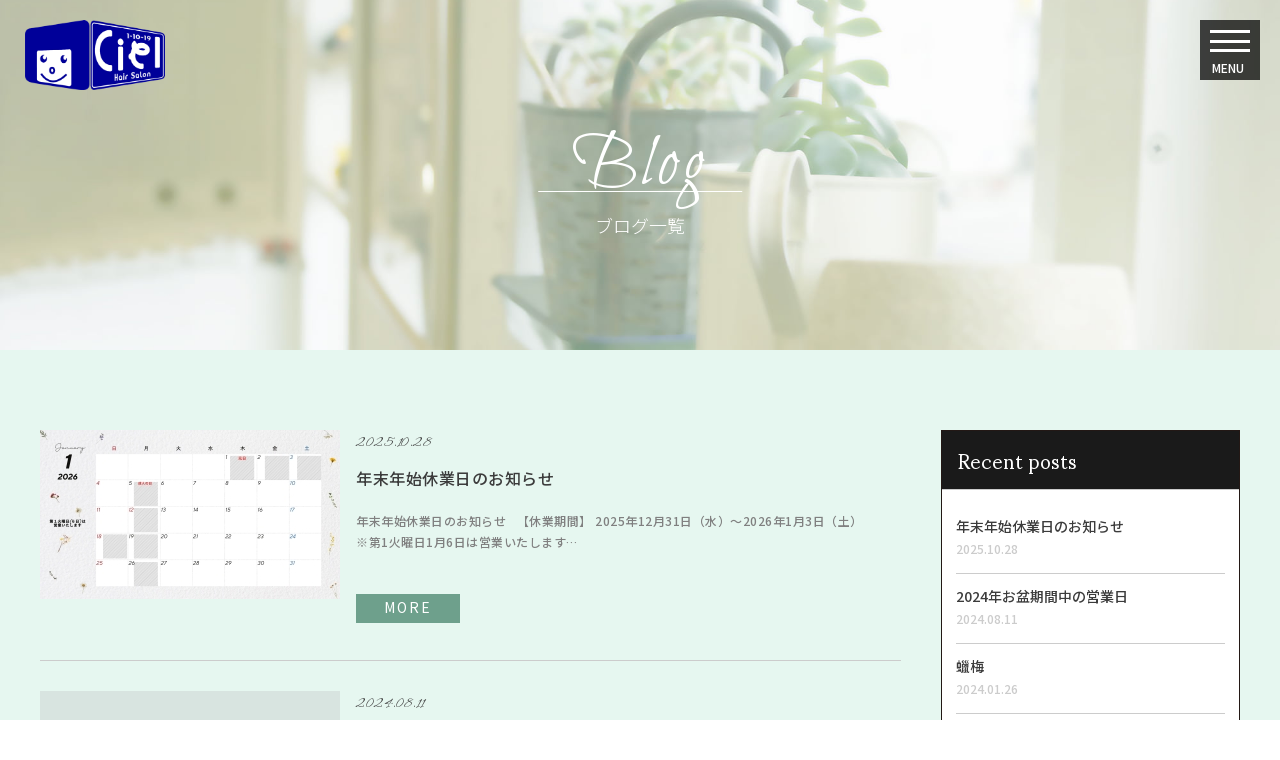

--- FILE ---
content_type: text/html; charset=UTF-8
request_url: https://www.hair-ciel.net/blog
body_size: 7482
content:
<!DOCTYPE html>
<html lang="ja">

<head>
<!-- Google Tag Manager -->
<script>(function(w,d,s,l,i){w[l]=w[l]||[];w[l].push({'gtm.start':
new Date().getTime(),event:'gtm.js'});var f=d.getElementsByTagName(s)[0],
j=d.createElement(s),dl=l!='dataLayer'?'&l='+l:'';j.async=true;j.src=
'https://www.googletagmanager.com/gtm.js?id='+i+dl;f.parentNode.insertBefore(j,f);
})(window,document,'script','dataLayer','GTM-NMQRWRF');</script>
<!-- End Google Tag Manager -->
    <meta charset="UTF-8">
    <meta name="viewport" content="width=device-width, initial-scale=1.0">
	<link rel="icon" href="">
  <link href="https://use.fontawesome.com/releases/v5.6.1/css/all.css" rel="stylesheet">
    <script src="https://ajax.googleapis.com/ajax/libs/jquery/3.4.1/jquery.min.js"></script>
	<script src="https://unpkg.com/scrollreveal"></script>
    <title>ブログ &#8211; ヘアサロンシエル｜高岡でヘアカット、カラー、パーマ、グレイカラーなら当店へ</title>
    <link rel="shortcut icon" type="image/x-icon" href="https://www.hair-ciel.net/wp-content/themes/ciel/img/favicon.png">
    <link rel="apple-touch-icon" href="https://www.hair-ciel.net/wp-content/themes/ciel/img/favicon-apple.png">
    <title>ブログ &#8211; ヘアサロンシエル｜高岡でヘアカット、カラー、パーマ、グレイカラーなら当店へ</title>
<link rel='dns-prefetch' href='//s.w.org' />
		<script type="text/javascript">
			window._wpemojiSettings = {"baseUrl":"https:\/\/s.w.org\/images\/core\/emoji\/13.0.0\/72x72\/","ext":".png","svgUrl":"https:\/\/s.w.org\/images\/core\/emoji\/13.0.0\/svg\/","svgExt":".svg","source":{"concatemoji":"https:\/\/www.hair-ciel.net\/wp-includes\/js\/wp-emoji-release.min.js?ver=5.5.17"}};
			!function(e,a,t){var n,r,o,i=a.createElement("canvas"),p=i.getContext&&i.getContext("2d");function s(e,t){var a=String.fromCharCode;p.clearRect(0,0,i.width,i.height),p.fillText(a.apply(this,e),0,0);e=i.toDataURL();return p.clearRect(0,0,i.width,i.height),p.fillText(a.apply(this,t),0,0),e===i.toDataURL()}function c(e){var t=a.createElement("script");t.src=e,t.defer=t.type="text/javascript",a.getElementsByTagName("head")[0].appendChild(t)}for(o=Array("flag","emoji"),t.supports={everything:!0,everythingExceptFlag:!0},r=0;r<o.length;r++)t.supports[o[r]]=function(e){if(!p||!p.fillText)return!1;switch(p.textBaseline="top",p.font="600 32px Arial",e){case"flag":return s([127987,65039,8205,9895,65039],[127987,65039,8203,9895,65039])?!1:!s([55356,56826,55356,56819],[55356,56826,8203,55356,56819])&&!s([55356,57332,56128,56423,56128,56418,56128,56421,56128,56430,56128,56423,56128,56447],[55356,57332,8203,56128,56423,8203,56128,56418,8203,56128,56421,8203,56128,56430,8203,56128,56423,8203,56128,56447]);case"emoji":return!s([55357,56424,8205,55356,57212],[55357,56424,8203,55356,57212])}return!1}(o[r]),t.supports.everything=t.supports.everything&&t.supports[o[r]],"flag"!==o[r]&&(t.supports.everythingExceptFlag=t.supports.everythingExceptFlag&&t.supports[o[r]]);t.supports.everythingExceptFlag=t.supports.everythingExceptFlag&&!t.supports.flag,t.DOMReady=!1,t.readyCallback=function(){t.DOMReady=!0},t.supports.everything||(n=function(){t.readyCallback()},a.addEventListener?(a.addEventListener("DOMContentLoaded",n,!1),e.addEventListener("load",n,!1)):(e.attachEvent("onload",n),a.attachEvent("onreadystatechange",function(){"complete"===a.readyState&&t.readyCallback()})),(n=t.source||{}).concatemoji?c(n.concatemoji):n.wpemoji&&n.twemoji&&(c(n.twemoji),c(n.wpemoji)))}(window,document,window._wpemojiSettings);
		</script>
		<style type="text/css">
img.wp-smiley,
img.emoji {
	display: inline !important;
	border: none !important;
	box-shadow: none !important;
	height: 1em !important;
	width: 1em !important;
	margin: 0 .07em !important;
	vertical-align: -0.1em !important;
	background: none !important;
	padding: 0 !important;
}
</style>
	<link rel='stylesheet' id='sbi_styles-css'  href='https://www.hair-ciel.net/wp-content/plugins/instagram-feed-pro/css/sbi-styles.min.css?ver=5.8.5' type='text/css' media='all' />
<link rel='stylesheet' id='wp-block-library-css'  href='https://www.hair-ciel.net/wp-includes/css/dist/block-library/style.min.css?ver=1607510876' type='text/css' media='all' />
<link rel='stylesheet' id='wp-pagenavi-css'  href='https://www.hair-ciel.net/wp-content/plugins/wp-pagenavi/pagenavi-css.css?ver=2.70' type='text/css' media='all' />
<link rel='stylesheet' id='reset-css'  href='https://www.hair-ciel.net/wp-content/themes/ciel/css/reset.css?ver=1607510876' type='text/css' media='all' />
<link rel='stylesheet' id='default_style-css'  href='https://www.hair-ciel.net/wp-content/themes/ciel/style.css?ver=1607510876' type='text/css' media='all' />
<script type='text/javascript' src='https://www.hair-ciel.net/wp-content/themes/ciel/js/webfont_loader.js?ver=5.5.17' id='webfont_loader-js'></script>
<script type='text/javascript' src='https://www.hair-ciel.net/wp-includes/js/jquery/jquery.js?ver=1.12.4-wp' id='jquery-core-js'></script>
<link rel="https://api.w.org/" href="https://www.hair-ciel.net/wp-json/" />    <!-- Google Tag Manager (noscript) -->
<noscript><iframe src="https://www.googletagmanager.com/ns.html?id=GTM-NMQRWRF"
height="0" width="0" style="display:none;visibility:hidden"></iframe></noscript>
<!-- End Google Tag Manager (noscript) -->
<meta name="google-site-verification" content="ob5YJjekSRd76U42lSBqAOk8BaDpMbV96uxNJt8zKuM" />
</head>
<body class="archive post-type-archive post-type-archive-post">
    <header>
        
            <div id="custom_post_fixed_header">
                <div id="top-header-navi-wrapper">
                    <a href="/"><img id="logo" src="https://www.hair-ciel.net/wp-content/themes/ciel/img/top/logo.png"
															alt="ヘアーサロンシエルのロゴ"></a>
                    <div id="header-navi">
  						<!-- ここから -->
  							<div class="navi-open-wrapper">
    							<div class="hamburger-menu-line line-top"></div>
    							<div class="hamburger-menu-line line-middle"></div> 
    							<div class="hamburger-menu-line line-bottom"></div>
  						<!-- ここまで -->
							<p class="menu_txt_p">MENU</p>
								</div>

                        <nav class="nav">
							<img src="https://www.hair-ciel.net/wp-content/themes/ciel/img/nav/navi-1-1.jpg" class="top-nav-img">
                            <div class="nav-pc-wrapper">
                                <div class="navi-open-wrapper"></div>
                                <ul class="nav_menu_ul">
                                    <li id="nav-open-top-li" class="nav_menu_li"><a id="nav-open-top" href="/">Top</a>
                                    </li>
                                    <li class="nav_menu_li">
                                        <h2>About Ciel</h2>
                                        <a class="nav-txt nav-menu-list-deco" href="/concept">コンセプト</a>
                                        <a class="nav-txt nav-menu-list-deco" href="/concept#color_point">カラーポイント</a>
                                        <a class="nav-txt nav-menu-list-deco" href="/fashion-gray">ファッショングレー</a>
										<br class="br_1290">
                                        <a class="nav-txt nav-menu-list-deco"
                                            href="/straight-perm">ストレートパーマ</a>
                                    </li>
                                    <li class="nav_menu_li">
                                        <h2>Style</h2>
                                        <a class="nav-txt" href="/c_style1">スタイル一覧</a>
                                    </li>
                                    <li class="nav_menu_li">
                                        <h2>Menu</h2>
                                        <a class="nav-txt" href="/menus">メニュー</a>
                                    </li>
                                    <li class="nav_menu_li">
                                        <h2>Salon</h2>
                                        <a class="nav-txt" href="/information">店舗情報</a>
                                        <!--<a class="nav-txt nav-menu-list-deco" href="/glossary">用語</a>-->
                                    </li>
                                    <li class="nav_menu_li">
                                        <h2>Blog</h2>
                                        <a class="nav-txt" href="/blog">ブログ一覧</a>
                                    </li>
                                </ul>
                                <p class="reserve">ご予約はこちらから</p>
                                <div id="nav-btn-wrap">
                                    <a class="nav-btn-wrapper" href="https://beauty.hotpepper.jp/slnH000203758/" target="_blank" rel="noopener noreferrer">
										<img class="nav-btn" src="https://www.hair-ciel.net/wp-content/themes/ciel/img/top/hpb-btn.png"></a>
                                    <a class="nav-btn-wrapper"
                                        href="https://beauty.hotpepper.jp/slnH000203758/coupon/" target="_blank" rel="noopener noreferrer">
										<img class="nav-btn" src="https://www.hair-ciel.net/wp-content/themes/ciel/img/top/coupon-btn.png"></a>

                                </div>
								<p class="tel-nav">TEL <a href="tel:0766-24-2100">0766-24-2100</a></p>
                                <div id="icon-wrapper">
                                    <a href="https://www.facebook.com/hair.ciel.net/" target="_blank" rel="noopener noreferrer"><i
                                            class="fab fa-facebook-square"></i></a>
                                    <a href="https://twitter.com/hairsalon_ciel/" target="_blank" rel="noopener noreferrer"><i class="fab fa-twitter"></i></a>
                                    <a href="https://www.instagram.com/hairsalonciel/" target="_blank" rel="noopener noreferrer"><i
                                            class="fab fa-instagram"></i></a>
                                </div>
                            </div>
                        </nav>
                    </div>
                </div>
            </div>
                </header>		<div class="page_header">
<div class="page_title_area">
<div class="element js-animation">
<h2 span class="page_title">Blog</h2>
<h3 class="page_sub_title">ブログ一覧</h3>
</div>
</div>
</div>
      <div class="blog_wrapper">
        <div class="content_warapper1200">
          <div class="blog-list_inner">
            <ul class="blog-list_section">
            
                                            <li class="blog-list_items">
              	<a class="blog-list_img" href="https://www.hair-ciel.net/info/1828">
					              		<img class="blog-list_photo" src="https://www.hair-ciel.net/wp-content/uploads/2025/10/515d97c1492f5b3a57a641289a251aa8-pdf-300x169-1.jpg"  alt="">
									  </a>
                <div class="blog-list_box">
                  <p class="blog-list_date">
                  	2025.10.28</p>
                  <a class="blog-list_title" href="https://www.hair-ciel.net/info/1828">
                  	年末年始休業日のお知らせ                  	</a>
                  <div class="blog-list_text"><p>年末年始休業日のお知らせ &nbsp; 【休業期間】 2025年12月31日（水）〜2026年1月3日（土） &nbsp; ※第1火曜日1月6日は営業いたします…</p>
</div><a class="blog-list_btn" href="https://www.hair-ciel.net/info/1828">MORE</a>
                </div>
              </li>
                            <li class="blog-list_items">
              	<a class="blog-list_img" href="https://www.hair-ciel.net/info/1821">
											<img class="blog-list_photo" src="https://www.hair-ciel.net/wp-content/themes/ciel/img/blog/now-printing.jpg"  alt="">
									  </a>
                <div class="blog-list_box">
                  <p class="blog-list_date">
                  	2024.08.11</p>
                  <a class="blog-list_title" href="https://www.hair-ciel.net/info/1821">
                  	2024年お盆期間中の営業日                  	</a>
                  <div class="blog-list_text"><p>「お知らせ」 平素より格別のご愛顧を賜り、誠にありがとうございます。地震の影響で不安な日々が続いておりますが、皆様の安全と健康を心よりお祈り申し上げます。 また…</p>
</div><a class="blog-list_btn" href="https://www.hair-ciel.net/info/1821">MORE</a>
                </div>
              </li>
                            <li class="blog-list_items">
              	<a class="blog-list_img" href="https://www.hair-ciel.net/info/1813">
											<img class="blog-list_photo" src="https://www.hair-ciel.net/wp-content/themes/ciel/img/blog/now-printing.jpg"  alt="">
									  </a>
                <div class="blog-list_box">
                  <p class="blog-list_date">
                  	2024.01.26</p>
                  <a class="blog-list_title" href="https://www.hair-ciel.net/info/1813">
                  	蠟梅                  	</a>
                  <div class="blog-list_text"><p>先日後輩が庭にある蠟梅を持ってきてくれました。 咲くと凄くいい香りですよ、と彼女の言う通りちらほら咲き始めた蠟梅から甘くていい香りがしました。 束の間の癒しをあ…</p>
</div><a class="blog-list_btn" href="https://www.hair-ciel.net/info/1813">MORE</a>
                </div>
              </li>
                            <li class="blog-list_items">
              	<a class="blog-list_img" href="https://www.hair-ciel.net/info/1809">
											<img class="blog-list_photo" src="https://www.hair-ciel.net/wp-content/themes/ciel/img/blog/now-printing.jpg"  alt="">
									  </a>
                <div class="blog-list_box">
                  <p class="blog-list_date">
                  	2024.01.05</p>
                  <a class="blog-list_title" href="https://www.hair-ciel.net/info/1809">
                  	2024年地震                  	</a>
                  <div class="blog-list_text"><p>令和6年能登半島地震により被災された皆様に心よりお見舞い申し上げます 県内各地でも多く被害が見られますが幸いCielスタッフ全員無事お店も大きな被害もありません…</p>
</div><a class="blog-list_btn" href="https://www.hair-ciel.net/info/1809">MORE</a>
                </div>
              </li>
                            <li class="blog-list_items">
              	<a class="blog-list_img" href="https://www.hair-ciel.net/%e3%83%97%e3%83%a9%e3%82%a4%e3%83%99%e3%83%bc%e3%83%88/1804">
											<img class="blog-list_photo" src="https://www.hair-ciel.net/wp-content/themes/ciel/img/blog/now-printing.jpg"  alt="">
									  </a>
                <div class="blog-list_box">
                  <p class="blog-list_date">
                  	2023.09.29</p>
                  <a class="blog-list_title" href="https://www.hair-ciel.net/%e3%83%97%e3%83%a9%e3%82%a4%e3%83%99%e3%83%bc%e3%83%88/1804">
                  	明日は中学県駅伝…                  	</a>
                  <div class="blog-list_text"><p>明日は中学県駅伝が、あります。息子もでますので、機会があれば応援してやって下さいませm(_ _)m 実は25年前ほどにお父さんも出てたんですよ(笑) &#038;nbsp…</p>
</div><a class="blog-list_btn" href="https://www.hair-ciel.net/%e3%83%97%e3%83%a9%e3%82%a4%e3%83%99%e3%83%bc%e3%83%88/1804">MORE</a>
                </div>
              </li>
                            <li class="blog-list_items">
              	<a class="blog-list_img" href="https://www.hair-ciel.net/info/1797">
					              		<img class="blog-list_photo" src="https://www.hair-ciel.net/wp-content/uploads/2022/03/DSC_0085-rotated.jpg"  alt="">
									  </a>
                <div class="blog-list_box">
                  <p class="blog-list_date">
                  	2023.09.27</p>
                  <a class="blog-list_title" href="https://www.hair-ciel.net/info/1797">
                  	ハッピーハロウィン&#x1f383;                  	</a>
                  <div class="blog-list_text"><p>バレンタインに作って好評だったので今回も作りました！！ 来店頂いた方に看板猫Sunチョコをプレゼントしております&#x1f60a; 是非、いらしてくださいね♪</p>
</div><a class="blog-list_btn" href="https://www.hair-ciel.net/info/1797">MORE</a>
                </div>
              </li>
                            <li class="blog-list_items">
              	<a class="blog-list_img" href="https://www.hair-ciel.net/%e3%83%97%e3%83%a9%e3%82%a4%e3%83%99%e3%83%bc%e3%83%88/1794">
					              		<img class="blog-list_photo" src="https://www.hair-ciel.net/wp-content/uploads/2023/09/HORIZON_0002_BURST20230923205615248.jpg"  alt="">
									  </a>
                <div class="blog-list_box">
                  <p class="blog-list_date">
                  	2023.09.26</p>
                  <a class="blog-list_title" href="https://www.hair-ciel.net/%e3%83%97%e3%83%a9%e3%82%a4%e3%83%99%e3%83%bc%e3%83%88/1794">
                  	つくりもんまつりでの一コマ                  	</a>
                  <div class="blog-list_text"><p>屋木m(_ _)m &nbsp;</p>
</div><a class="blog-list_btn" href="https://www.hair-ciel.net/%e3%83%97%e3%83%a9%e3%82%a4%e3%83%99%e3%83%bc%e3%83%88/1794">MORE</a>
                </div>
              </li>
                            <li class="blog-list_items">
              	<a class="blog-list_img" href="https://www.hair-ciel.net/%e3%83%97%e3%83%a9%e3%82%a4%e3%83%99%e3%83%bc%e3%83%88/1792">
					              		<img class="blog-list_photo" src="https://www.hair-ciel.net/wp-content/uploads/2022/10/TRIPART_0001_BURST20221010093946818_COVER-rotated.jpg"  alt="">
									  </a>
                <div class="blog-list_box">
                  <p class="blog-list_date">
                  	2022.10.14</p>
                  <a class="blog-list_title" href="https://www.hair-ciel.net/%e3%83%97%e3%83%a9%e3%82%a4%e3%83%99%e3%83%bc%e3%83%88/1792">
                  	3年ぶりの秋季大祭。                  	</a>
                  <div class="blog-list_text"><p>久しぶりの投稿のシエルヤギです。 &nbsp; 今週月曜に3年ぶりの秋季大祭の獅子舞を、感染対策に取り組み、規模縮小で執り行うことができました！ 昔は泣いてた娘…</p>
</div><a class="blog-list_btn" href="https://www.hair-ciel.net/%e3%83%97%e3%83%a9%e3%82%a4%e3%83%99%e3%83%bc%e3%83%88/1792">MORE</a>
                </div>
              </li>
                            <li class="blog-list_items">
              	<a class="blog-list_img" href="https://www.hair-ciel.net/%e3%83%97%e3%83%a9%e3%82%a4%e3%83%99%e3%83%bc%e3%83%88/1783">
					              		<img class="blog-list_photo" src="https://www.hair-ciel.net/wp-content/uploads/2022/05/HORIZON_0001_BURST20220523162054526_COVER.jpg"  alt="">
									  </a>
                <div class="blog-list_box">
                  <p class="blog-list_date">
                  	2022.05.24</p>
                  <a class="blog-list_title" href="https://www.hair-ciel.net/%e3%83%97%e3%83%a9%e3%82%a4%e3%83%99%e3%83%bc%e3%83%88/1783">
                  	おでかけ                  	</a>
                  <div class="blog-list_text"><p>いつもありがとうございますm(_ _)m シエルヤギですm(_ _)m 朝日山公園で、あそんで、 &nbsp; 番屋街でまったりアイス&#x1f368; 天候に…</p>
</div><a class="blog-list_btn" href="https://www.hair-ciel.net/%e3%83%97%e3%83%a9%e3%82%a4%e3%83%99%e3%83%bc%e3%83%88/1783">MORE</a>
                </div>
              </li>
                            <li class="blog-list_items">
              	<a class="blog-list_img" href="https://www.hair-ciel.net/info/1779">
					              		<img class="blog-list_photo" src="https://www.hair-ciel.net/wp-content/uploads/2022/03/HORIZON_0001_BURST20220308140701493_COVER.jpg"  alt="">
									  </a>
                <div class="blog-list_box">
                  <p class="blog-list_date">
                  	2022.03.10</p>
                  <a class="blog-list_title" href="https://www.hair-ciel.net/info/1779">
                  	シエルの飼育委員長&#038;美化委員長！？                  	</a>
                  <div class="blog-list_text"><p>こんばんは!シエル飼育&amp;美化委員長のヤギです(笑) 植物やメダカ、エビなど暖かくなってきて、色んな変化を見せています♪ メダカとエビはは新しい命を‥植物…</p>
</div><a class="blog-list_btn" href="https://www.hair-ciel.net/info/1779">MORE</a>
                </div>
              </li>
                            <li class="blog-list_items">
              	<a class="blog-list_img" href="https://www.hair-ciel.net/info/1772">
					              		<img class="blog-list_photo" src="https://www.hair-ciel.net/wp-content/uploads/2022/01/F38A49F9-C62B-4618-9645-3ED8EED801AC-rotated.jpeg"  alt="">
									  </a>
                <div class="blog-list_box">
                  <p class="blog-list_date">
                  	2022.01.13</p>
                  <a class="blog-list_title" href="https://www.hair-ciel.net/info/1772">
                  	1/13(木)本日、雪のため17:30にて少し早めに閉店させて頂きます。                  	</a>
                  <div class="blog-list_text"></div><a class="blog-list_btn" href="https://www.hair-ciel.net/info/1772">MORE</a>
                </div>
              </li>
                            <li class="blog-list_items">
              	<a class="blog-list_img" href="https://www.hair-ciel.net/info/1769">
					              		<img class="blog-list_photo" src="https://www.hair-ciel.net/wp-content/uploads/2022/01/IMG_20220107_191249.jpg"  alt="">
									  </a>
                <div class="blog-list_box">
                  <p class="blog-list_date">
                  	2022.01.07</p>
                  <a class="blog-list_title" href="https://www.hair-ciel.net/info/1769">
                  	1月9日は、成人式の為、早めに閉店させて頂きます。                  	</a>
                  <div class="blog-list_text"><p>昨年は大雪で、延期になりましたが、今年は無事成人の日を迎えられそうです♪ 早めの確認後予約よろしくお願いしますm(_ _)m</p>
</div><a class="blog-list_btn" href="https://www.hair-ciel.net/info/1769">MORE</a>
                </div>
              </li>
                                        </ul>
            
            <div class='wp-pagenavi' role='navigation'>
<span aria-current='page' class='current'>1</span><a class="page larger" title="Page 2" href="https://www.hair-ciel.net/blog/page/2">2</a><a class="page larger" title="Page 3" href="https://www.hair-ciel.net/blog/page/3">3</a><a class="nextpostslink" rel="next" href="https://www.hair-ciel.net/blog/page/2">»</a>
</div>          

          </div>
          <div class="blog-list_side">
            <section class="blog_side_box">
              <h2 class="blog_side_title">Recent posts</h2>
              <ul class="blog_side_list">
                                <li class="blog_side_items">
                  <a href="https://www.hair-ciel.net/info/1828">
                    年末年始休業日のお知らせ                  </a>
                  <p class="blog_date">
                    2025.10.28                    </p>
                </li>
                                <li class="blog_side_items">
                  <a href="https://www.hair-ciel.net/info/1821">
                    2024年お盆期間中の営業日                  </a>
                  <p class="blog_date">
                    2024.08.11                    </p>
                </li>
                                <li class="blog_side_items">
                  <a href="https://www.hair-ciel.net/info/1813">
                    蠟梅                  </a>
                  <p class="blog_date">
                    2024.01.26                    </p>
                </li>
                                <li class="blog_side_items">
                  <a href="https://www.hair-ciel.net/info/1809">
                    2024年地震                  </a>
                  <p class="blog_date">
                    2024.01.05                    </p>
                </li>
                                <li class="blog_side_items">
                  <a href="https://www.hair-ciel.net/%e3%83%97%e3%83%a9%e3%82%a4%e3%83%99%e3%83%bc%e3%83%88/1804">
                    明日は中学県駅伝…                  </a>
                  <p class="blog_date">
                    2023.09.29                    </p>
                </li>
                              </ul>
            </section>
            <section class="blog_side_box">
              <h2 class="blog_side_title">Archives</h2>
              <ul class="blog_side_archive">
                	<li><a href='https://www.hair-ciel.net/date/2025/10'>2025年10月（1）</a></li>
	<li><a href='https://www.hair-ciel.net/date/2024/08'>2024年8月（1）</a></li>
	<li><a href='https://www.hair-ciel.net/date/2024/01'>2024年1月（2）</a></li>
	<li><a href='https://www.hair-ciel.net/date/2023/09'>2023年9月（3）</a></li>
	<li><a href='https://www.hair-ciel.net/date/2022/10'>2022年10月（1）</a></li>
              </ul>
            </section>
          </div>
        </div>
              </div>
    </div>
<!-- Custom Feeds for Instagram JS -->
<script type="text/javascript">
var sbiajaxurl = "https://www.hair-ciel.net/wp-admin/admin-ajax.php";

</script>
<script type='text/javascript' src='https://www.hair-ciel.net/wp-content/themes/ciel/js/script.js?ver=1604648468' id='custom-js'></script>
<script type='text/javascript' src='https://www.hair-ciel.net/wp-includes/js/wp-embed.min.js?ver=5.5.17' id='wp-embed-js'></script>
<div class="content_wrapper1200">
<footer class="custom_footer">

    <div id="footer-wrapper" class="content_warapper1200">
        <div id="footer-left">
            <a href="/"><img id="logo-b"
                    src="https://www.hair-ciel.net/wp-content/themes/ciel/img/top/logo-b.png" alt="ヘアーサロンシエルのロゴ"></a>
            <p class="txt">〒933-0871 富山県高岡市駅南1-10-19<a id="footer-map-link" href="https://goo.gl/maps/XYLbqccz87c8WnwC8"
                    target="_blank" rel="noopener noreferrer">（MAP）</a></p>
            <a class="tel-sp-link" href="tel:+81-0766-24-2100">
				<p class="tel">TEL : <a href="tel:0766-24-2100">0766-24-2100</a></p>
            </a>
        </div>

        <div id="footer-right">
            <a href="https://beauty.hotpepper.jp/slnH000203758/" target="_blank" rel="noopener noreferrer"><img class="footer-btn"
                    src="https://www.hair-ciel.net/wp-content/themes/ciel/img/top/hpb-btn.png"></a>
            <a href="https://beauty.hotpepper.jp/slnH000203758/coupon/" target="_blank" rel="noopener noreferrer"><img class="footer-btn"
                    src="https://www.hair-ciel.net/wp-content/themes/ciel/img/top/coupon-btn.png"></a>
            <div id="icon-wrapper">


                <a href="https://www.facebook.com/hair.ciel.net/" target="_blank" rel="noopener noreferrer"><i class="fab fa-facebook-square"></i></a>
                <a href="https://twitter.com/hairsalon_ciel/" target="_blank" rel="noopener noreferrer"><i class="fab fa-twitter"></i></a>
                <a href="https://www.instagram.com/hairsalonciel/" target="_blank" rel="noopener noreferrer"><i class="fab fa-instagram"></i></a>
            </div>
			<p class="footer_privacy"><a href="/privacy">プライバシーポリシー</a></p>
        </div>
    </div>
    <p id="footer-p" class="content_warapper1200">©2020 Hair Salon Ciel.</p>
	</div>
	
</footer>
<script>
jQuery(document).ready(function ($) {
    if($('.mobile_footer_area').length > 0) {
        var navPos = $( '.mobile_footer_area' ).offset().top; // 
        var navHeight = $( '.mobile_footer_area' ).outerHeight(); // 
        $(window).on('scroll', function () {
            if (100 < $(this).scrollTop()) { // 950px以上スクロールしたら
                $( '.mobile_footer_area' ).addClass('mobile_footer_to');
            } else {
                $( '.mobile_footer_area' ).removeClass( 'mobile_footer_to' );
            }
        });
    }
});
</script>

<!-- IE -->
<script src="https://www.hair-ciel.net/wp-content/themes/ciel/js/ofi.min.js"></script>
<script>
    objectFitImages();
    jQuery(function () {
        $('.nav_toggle').on('click', function () {
            $('.nav_toggle, .nav, #navi-open-wrapper').toggleClass('show');
        });
    })
</script>
<script>
jQuery(function($){
    $('.navi-open-wrapper').on('click', function() {
        $('.nav_toggle, .nav').toggleClass('show');
        $(this).toggleClass('hamburger-menu-active')
    })

    $('.nav_menu_ul a').on('click', function() {
        //ページ内リンク先を取得
        var href = $(this).attr("href");

        // ハッシュ取り出し
        var hash1 = href.substr(href.indexOf('#')),
        hash2 = href.substr(0, href.indexOf('#'));

        if(href === location.pathname) {
            return;
        }

        if (hash2 === location.pathname) {
            href = hash1;
        } else if (hash2 !== "") {
            return;
        }

        $('.nav_toggle, .nav').toggleClass('show');
        $('.navi-open-wrapper').toggleClass('hamburger-menu-active');

        return;
    });
});
</script>
</body>
</html>

--- FILE ---
content_type: text/css
request_url: https://www.hair-ciel.net/wp-content/themes/ciel/style.css?ver=1607510876
body_size: 13640
content:
/*
Theme Name : ciel
*/
/* フォント */

/*
@import url('https://fonts.googleapis.com/css2?family=Bilbo+Swash+Caps&display=swap');
@import url('https://fonts.googleapis.com/css2?family=Noto+Sans+JP:wght@300;400;500&display=swap');
@import url('https://fonts.googleapis.com/css2?family=Sumana:wght@400;700&display=swap');
*/

html {
  visibility: hidden
}

html.loading-delay,
html.wf-active {
  visibility: visible
}


/* 基本スタイル */

html {
  width: 100%;
  height: 100%;
  font-size: 62.5%;
  color: #3c3c3c;
}

img {
  max-width: 100%;
  height:auto;
}

body {
  font-family: "Noto Sans JP", "游ゴシック", YuGothic, Avenir, Verdana, Roboto, "Droid Sans", "ヒラギノ角ゴ ProN W3", "Hiragino Kaku Gothic ProN", "Noto Sans JP", メイリオ, Meiryo, serif !important;
  font-weight: 500;
  line-height: 1.5;
  -webkit-font-smoothing: antialiased;
  -webkit-text-size-adjust: 100%;
  -webkit-overflow-scrolling: touch;
}

@media all and (-ms-high-contrast:none) {
  body {
    font-family: "Noto Sans JP", "游ゴシック", YuGothic, Avenir, Verdana, Roboto, "Droid Sans", "ヒラギノ角ゴ ProN W3", "Hiragino Kaku Gothic ProN", "Noto Sans JP", メイリオ, Meiryo, serif !important;
  }
}

@supports (-ms-ime-align:auto) {
  body {
    font-family: "Noto Sans JP", "游ゴシック", YuGothic, Avenir, Verdana, Roboto, "Droid Sans", "ヒラギノ角ゴ ProN W3", "Hiragino Kaku Gothic ProN", "Noto Sans JP", メイリオ, Meiryo, serif !important;
  }
}

.mincho {
  font-family: "Noto Serif JP", "游明朝", "Yu Mincho", YuMincho, "Hiragino Mincho ProN", HGS明朝E, "Noto Serif JP", メイリオ, Meiryo, sans-serif !important;
}

.gothic {
  font-family: "Noto Sans JP", "游ゴシック", YuGothic, Avenir, Verdana, Roboto, "Droid Sans", "ヒラギノ角ゴ ProN W3", "Hiragino Kaku Gothic ProN", "Noto Sans JP", メイリオ, Meiryo, serif !important;
}

.notosans-gothic {
  font-family: 'Noto Sans JP', Avenir, Verdana, Roboto, 'Droid Sans', 游ゴシック, YuGothic, 'ヒラギノ角ゴ ProN W3', 'Hiragino Kaku Gothic ProN', メイリオ, Meiryo, serif !important;
}

a.link_3c3c3c :link {
  color: #3c3c3c;
  text-decoration: none;
}

a.link_3c3c3c :visited {
  color: #3c3c3c;
  text-decoration: none;
}

a:hover {
  opacity: 0.7;
  cursor: pointer;
}

a.link_3c3c3c :active {
  color: #3c3c3c;
  text-decoration: none;
}

@media screen and (min-width:1025px) {
  .as2_1 {
    width: 100%;
    height: 50vh;
    object-fit: cover;
    font-family: 'object-fit: cover;';
  }

  .as3_2 {
    width: 100%;
    height: 66vh;
    object-fit: cover;
    font-family: 'object-fit: cover;';
  }
}

@media screen and (max-width:1024px) {
  .as2_1 {
    width: 100%;
    height: 33vh;
    object-fit: cover;
    font-family: 'object-fit: cover;';
  }

  .as3_2 {
    width: 100%;
    height: 33vh;
    object-fit: cover;
    font-family: 'object-fit: cover;';
  }
}


/* 折り返し調整 */

@media screen and (min-width:768px) {
  .br_pc {
    display: inline-block;
  }

  .br_mob {
    display: none;
  }
}

@media screen and (max-width:767px) {
  .br_pc {
    display: none;
  }

  .br_mob {
    display: inline-block;
  }
}


/* ここからブレークポイント特殊 */


/* ナビ（ストレートパーマ）折り返し */

@media screen and (max-width:1024px) {
  .br_1290 {
    display: none;
  }
}

@media screen and (min-width:1290px) {
  .br_1290 {
    display: none;
  }
}


/* ここまで */


/* フォントサイズ */

@media screen and (min-width:768px) {
  h2 {
    font-size: 2.6rem;
  }

  h3 {
    font-size: 2.4rem;
  }

  h4 {
    font-size: 1.8rem;
  }

  h5 {
    font-size: 1.6rem;
  }

  p {
    font-size: 1.4rem;
  }
}

@media screen and (max-width:767px) {
  h2 {
    font-size: 1.6rem;
  }

  h3 {
    font-size: 1.8rem;
  }

  h4 {
    font-size: 1.5rem;
  }

  p {
    font-size: 1.3rem;
  }
}

.top_blog_hr {
  border-top: solid #3c3c3c 0.5px;
}


/* 共有スタイル（コンテンツ幅を強制 */

@media screen and (min-width:1025px) {
  .content_warapper1200 {
    width: 1200px;
    max-width: 100%;
    margin: 0 auto;
  }

  .content_warapper1000 {
    width: 1000px;
    max-width: 100%;
    margin: 0 auto;
  }

  .content_warapper800 {
    width: 800px;
    max-width: 100%;
    margin: 0 auto;
  }
}

@media screen and (min-width:767px) and (max-width:1024px) {
  .content_warapper1200 {
    max-width: 100%;
    padding: 0 30px;
    margin: 0 auto;
  }

  .content_warapper1000 {
    max-width: 100%;
    padding: 0 30px;
    margin: 0 auto;
  }

  .content_warapper800 {
    max-width: 100%;
    padding: 0 30px;
    margin: 0 auto;
  }
}

@media screen and (max-width:767px) {
  .content_warapper1200 {
    max-width: 100%;
    padding: 0 15px;
    margin: 0 auto;
  }

  .content_warapper1000 {
    max-width: 100%;
    padding: 0 15px;
    margin: 0 auto;
  }

  .content_warapper800 {
    max-width: 100%;
    padding: 0 15px;
    margin: 0 auto;
  }
}

.center {
  text-align: center;
}


/* 固定ページのヘッダー */

.page_header {
  width: 100%;
  height: 350px;
  background-image: url(./img/top/title-area-pc.jpg);
  background-position: center;
  background-size: cover;
  background-position: center center;
  position: relative;
}

.page_title_area {
  position: absolute;
  top: 50%;
  left: 50%;
  transform: translate(-50%, -50%);
  text-align: center;
}

.page_title {
  font-family: 'Bilbo Swash Caps', cursive;
  font-size: 7.4rem;
  letter-spacing: 0.05em;
  color: #FFF;
  position: relative;
}

.page_title:before {
  content: '';
  position: absolute;
  left: 50%;
  bottom: 30px;
  / display: inline-block;
  width: 150%;
  height: 1px;
  -moz-transform: translateX(-50%);
  -webkit-transform: translateX(-50%);
  -ms-transform: translateX(-50%);
  transform: translate(-50%);
  background-color: #FFF;
  /
}

.page_sub_title {
  margin-top: -10px;
  font-size: 1.8rem;
  font-weight: 100;
  color: #FFF;
}

@media screen and (max-width:767px) {

  /* 固定ページのヘッダー */
  .page_header {
    width: 100%;
    height: 200px;
    background-image: url(./img/top/title-area-sp.jpg);
    background-position: center;
    background-size: cover;
    background-position: center center;
    position: relative;
  }

  .page_title_area {
    position: absolute;
    top: 50%;
    left: 50%;
    transform: translate(-50%, -50%);
    text-align: center;
  }

  .page_title {
    font-family: 'Bilbo Swash Caps', cursive;
    font-size: 4rem;
    letter-spacing: 0.05em;
    color: #FFF;
    position: relative;
  }

  .page_title:before {
    content: '';
    position: absolute;
    left: 50%;
    bottom: 10px;
    display: inline-block;
    width: 100%;
    height: 1px;
    -moz-transform: translateX(-50%);
    -webkit-transform: translateX(-50%);
    -ms-transform: translateX(-50%);
    transform: translate(-50%);
    background-color: #FFF;
  }

  .page_sub_title {
    margin-top: -10px;
    font-size: 1.1rem;
    font-weight: 100;
    color: #FFF;
  }
}


/* ふわっとJS */

.js-animation {
  opacity: 0;
  visibility: hidden;
  transform: translateY(40px);
  transition: all 1s;
}

.js-animation.is-show {
  opacity: 1;
  visibility: visible;
  transform: translateY(0px);
}


/******TOPコーディング******/

.ttl {
  font-family: 'Bilbo Swash Caps', cursive !important;
  display: inline-block;
  color: #3c3c3c;
  line-height: 0.8em;
  font-weight: normal;
  font-size: 40px;
  padding: 60px 15px 0;
  border-bottom: 1px solid #3c3c3c;
}

.ttl-sub {
  text-align: center;
  font-size: 11px;
  color: #3c3c3c;
  font-family: 'Noto Sans JP', sans-serif;
  margin-top: 5px;
  margin-bottom: 30px;
}

.txt,
.bg-txt {
  font-family: 'Noto Sans JP', sans-serif;
}

.txt {
  font-size: 13px;
  margin-top: 30px;
  color: #3c3c3c;
  line-height: 1.8em;
}

.bg-txt {
  font-weight: normal;
}

.content-wrapper {
  text-align: center;
  padding: 0 15px;
  max-width: 350px;
  margin: 0 auto;
}


/* ハンバーガー */


/* ここから */

.menu_txt_p {
  position: absolute;
  left: 12px;
  bottom: 0;
}


.hamburger-menu-line {
  position: absolute;
  transition: 0.3s;
  width: calc(100% - 10px * 2);
  height: 3px;
  background-color: #FFF;
}

.line-top {
  top: 10px;
  left: 10px;
}

.line-middle {
  top: calc(35% - 3px/2);
  left: 10px;
}

.line-bottom {
  top: calc(50% - 3px/2);
  bottom: 10px;
  left: 10px;
}

.hamburger-menu-active>.line-top {
  top: calc(35% - 3px/2);
  transform: rotate(45deg);
}

.hamburger-menu-active>.line-middle {
  width: 0;
  height: 0;
  left: 10px;
}

.hamburger-menu-active>.line-bottom {
  top: calc(35% - 3px/2);
  transform: rotate(-45deg);
}

@media screen and (max-width:767px) {
  .menu_txt_p {
    position: absolute;
    left: 0px;
    bottom: -20px;
  }
}


/* ナビ */

.navi-open-wrapper {
  text-align: center;
  width: 60px;
  height: 60px;
  background-color: rgba(0, 0, 0, 0.733);
  padding-top: 10px;
  z-index: 15;
  position: relative;
  cursor: pointer;
}

.navi-open-wrapper p {
  color: white;
  font-size: 12px;
  margin-top: 5px;
  font-family: 'Noto Sans JP', sans-serif;
  z-index: 10;
}

.nav_toggle {
  display: block;
  position: relative;
  width: 4.25rem;
  height: 1.5rem;
  z-index: 10;
  margin: 0 auto;
  text-align: center;
}

.nav_toggle i {
  display: block;
  width: 100%;
  height: 3px;
  background-color: white;
  position: absolute;
  transition: transform .5s, opacity .5s;
}

.nav_toggle i:nth-child(1) {
  top: 0;
}

.nav_toggle i:nth-child(2) {
  top: 0;
  bottom: 0;
  margin: auto;
}

.nav_toggle i:nth-child(3) {
  bottom: 0;
}


/* クリック後 */

.nav_toggle.show i:nth-child(1) {
  transform: translateY(0px) rotate(-45deg);
}

.nav_toggle.show i:nth-child(2) {
  opacity: 0;
}

.nav_toggle.show i:nth-child(3) {
  transform: translateY(-13px) rotate(45deg);
}

.nav_toggle.show {
  margin-top: 22px;
  right: 10px;
}

.navi-open-wrapper.show {
  position: fixed;
  text-align: center;
  width: 60px;
  height: 60px;
  background-color: rgba(0, 0, 0, 0.733);
  padding-top: 10px;
  z-index: 10;
  opacity: 1;
  visibility: visible;
}

nav {
  position: fixed;
  overflow-y: scroll;
  z-index: 5;
  background-color: white;
  top: 0rem;
  left: 0;
  right: 0;
  bottom: 0;
  opacity: 0;
  visibility: hidden;
  transition: opacity .5s, visibility .5s;
  text-align: center;
}

nav .navi-open-wrapper {
  position: absolute;
  right: 0;
  top: 0;
  position: fixed;
}

.nav.show {
  opacity: 1;
  visibility: visible;
  display: flex;
}

.nav_menu_li h2 {
  margin-top: 45px;
  letter-spacing: 0.05em;
}

.nav_menu_li h2,
#nav-open-top {
  font-family: 'Sumana', serif;
  color: #3C3C3C;
  text-shadow: none;
  font-size: 24px;
  margin-bottom: 10px;
  letter-spacing: 0.05em;
}

#nav-open-top {
  text-align: center;
}

#nav-open-top-li {
  margin-top: 95px;
  margin-bottom: 35px;
  letter-spacing: 0.05em;
}

.nav-txt {
  font-size: 15px;
  display: block;
  margin-bottom: 15px;
  color: #3C3C3C;
}

#nav-open-top:hover {
  color: rgba(54, 54, 54, 0.7);
}

.nav-txt:hover {
  color: rgba(54, 54, 54, 0.7);
}

.reserve {
  font-family: 'Noto Sans JP', sans-serif;
  margin-top: 60px;
  margin-bottom: 10px;
  color: #6EA08C;
  font-weight: normal;
}

.nav-btn {
  width: 160px;
  padding: 0 5px;
}

.tel-nav {
  font-size: 26px;
  margin-top: 10px;
  color: #3C3C3C;
  font-family: 'Sumana', serif;
}

nav i {
  margin-top: 10px;
  font-size: 20px;
  color: #6EA08C;
}


/* ロゴとナビ */

#logo {
  width: 75px;
  height: 35px;
  position: relative;
  top: 10px;
  left: 15px;
  z-index: 10;
}

#top-header-navi-wrapper {
  display: flex;
  justify-content: space-between;
  width: 100%;
  z-index: 9999;
  left: 0;
  position: fixed;
  top: 0;
}

.fab {
  padding: 5px;
}


/* ヘッダー */

#flont_header {
  background-image: url(./img/top/top-1-1-pc.jpg);
  background-position: center;
  height: 100vh;
  background-size: cover;
  position: relative;
}

#header-copy-wrapper {
  text-align: center;
}

#header-txt-wrapper {
  position: absolute;
  top: 50%;
  left: 50%;
  transform: translate(-50%, -50%);
}

#header-copy {
  /* margin-top: 50px; */
  width: 300px;
}

.bigger-txt {
  font-size: 18px;
}

.top-btn-wrapper {
  margin-top: 25px;
  display: flex;
  justify-content: center;
  align-items: center;
}

.top-btn-wrapper>div {
  display: inline-block;
}


/* コンセプト */

#concept {
  background-color: #e6f7f0;
  padding-bottom: 70px;
}

#concept h3 {
  display: inline-block;
  font-size: 15px;
  color: white;
  background-color: #1A1A1A;
  line-height: 1.6em;
  padding: 0 10px;
  margin-bottom: 3px;
}

#concept a {
  text-decoration: none;
  display: inline-block;
  width: 100px;
  margin: 0;
  line-height: 25px;
  background-color: rgba(0, 0, 0, 0.1);
  letter-spacing: 0.1em;
}

#concept a:hover {
  background-color: rgba(0, 0, 0, 0.05);
}

#concept .txt.intro{
  font-size: 15px;
  letter-spacing: 0.2em;
  margin-bottom: 45px;
}

.link-left {
  height: 38px;
  position: relative;
  margin-right: -0.3em;
}

.link-right {
  height: 38px;
  position: relative;
  margin-left: -0.3em;
}


/* インスタ */

#insta {
  margin-bottom: 70px;
  text-align: center;
}

.top_lead-btn {
  background-color: #1A1A1A;
  color: white;
  font-size: 14px;
  border-radius: 3px;
  padding: 5px 10px;
}

.top_follow-btn {
  background-color: #6EA08C;
  color: white;
  font-size: 14px;
  border-radius: 3px;
  padding: 5px 10px;
}


/* スタッフ */

#staff {
  background-color: #e6f7f0;
  padding-bottom: 50px;
}

#top_worker-wrapper {
  display: flex;
  flex-wrap: wrap;
  justify-content: space-between;
}

.top_staff-img {
  height: 190px;
  width: 100%;
  object-fit: cover;
  object-position: 80% 100%;
}

.object_fit_img {
  object-fit: cover;
  font-family: 'object-fit: cover;'
}

.worker {
  width: 48%;
}

.top_more-staff {
  color: #FFF !important;
  font-size: 13px;
  display: inline-block;
  background-color: #1A1A1A;
  color: white;
  padding: 5px 20px;
  letter-spacing: 0.1em;
  margin-bottom: 0px;
  position: relative;
  top: -30px;
}

.top_name {
  height: 50px;
  position: relative;
  top: -35px;
  left: 30px;
}


/* メニュー */

#top_menu {
  background-image: url(./img/top/top-5-1-pc.jpg);
  object-fit: cover;
  object-position: 80% 100%;
  background-position: center;
  background-size: cover;
  height: 500px;
  padding-top: 40px;
}

#top_menu h2 {
  color: white;
  border-bottom: 1px solid #ffffff;
}

#top_menu .ttl-sub {
  color: white;
}

#top_menu h3 {
  display: inline-block;
  font-size: 14px;
  color: #3C3C3C;
  background-color: rgba(255, 255, 255, 0.8);
  line-height: 1.6em;
  padding: 5px 10px;
  margin-bottom: 10px;
  font-family: 'Noto Sans JP', sans-serif;
}

#top_menu a {
  text-decoration: none;
  display: inline-block;
  width: 100px;
  margin: 0;
  line-height: 25px;
  background-color: rgba(255, 230, 0, 0.5);
  letter-spacing: 0.1em;
  color: white;
  font-family: 'Noto Sans JP', sans-serif;
  font-weight: 200;
  font-size: 13px;
}

#top_menu a:hover {
  background-color: rgba(255, 230, 0, 0.25);
}


/* サロン */

#top_salon-img {
  width: 100%;
  margin: 0 auto;
  margin-bottom: 30px;
  padding-right: 10px;
}

#top_salon h3 {
  font-size: 13px;
  font-weight: bold;
  font-family: 'Noto Sans JP', sans-serif;
  color: #3C3C3C;
}

.salon-bigger-txt {
  font-size: 18px;
  font-family: 'Noto Sans JP', sans-serif;
  color: #3C3C3C;
}

#txt-align-left {
  text-align: left !important;
}

.salon_more_button {
  text-decoration: none;
  display: inline-block;
  width: 100px;
  margin: 0;
  line-height: 25px;
  background-color: rgba(0, 0, 0, 0.1);
  letter-spacing: 0.1em;
}

#top_salon a:hover {
  background-color: rgba(0, 0, 0, 0.05);
}


/* ブログ */

#top_blog {
  background-color: #e6f7f0;
  margin-top: 70px;
  padding-bottom: 70px;
  margin-bottom: 0;
}

.top_blog-article {
  display: flex;
  font-size: 13px;
  font-family: 'Noto Sans JP', sans-serif;
  border-bottom: 0.5px solid #3C3C3C;
  line-height: 3em;
  letter-spacing: 0.2em;
  align-items: center;
}

#top-line {
  border-top: 0.5px solid #3C3C3C;
}

#top_blog .txt {
  text-decoration: none;
  display: inline-block;
  width: 100px;
  margin: 0;
  line-height: 25px;
  background-color: rgba(0, 0, 0, 0.1);
  letter-spacing: 0.1em;
}

.blog-date {
  margin-right: 35px;
}


/* マップ */

iframe {
  width: 100%;
  height: 250px;
}


/* フッター */

footer {
  background-color: #e6f7f0;
  margin-top: -5px;
}

#footer-wrapper {
  text-align: center;
  padding-top: 40px;
}

#logo-b {
  width: 80px;
}

.tel {
  margin-bottom: 20px;
  font-size: 18px;
  color: #3c3c3c;
}

#footer-right a {
  width: 150px;
}

#footer-left .txt {
  margin-top: 15px;
}

#footer-right img {
  width: 150px;
  display: block;
}

.footer-btn {
  margin: 0 auto;
  margin-bottom: 5px;
}

footer i {
  color: #3c3c3c;
  font-size: 20px;
}

#footer-p {
  text-align: center;
  margin-top: 35px;
  font-size: 10px;
  color: #3c3c3c;
}


/* 非表示 */

.tb-concept-h3,
.tb-menu-h3 {
  display: none !important;
}

@media(min-width: 768px) {
  .ttl {
    font-size: 70px;
    padding-top: 80px;
  }

  .ttl-sub {
    margin-top: 15px;
    font-size: 18px;
  }

  .txt {
    font-size: 14px;
  }

  .content-wrapper {
    padding: 0 18px;
    max-width: 700px;
  }

  /* ナビ */
  .navi-open-wrapper {
    text-align: center;
    width: 60px;
    height: 60px;
    background-color: rgba(0, 0, 0, 0.733);
    padding-top: 10px;
    margin: 20px;
    z-index: 15;
    position: relative;
    cursor: pointer;
  }

  .nav_toggle.show {
    margin-right: 0px;
    margin-top: 10px;
  }

  /* ヘッダー */
  #logo {
    width: 140px;
    height: 70px;
    top: 20px;
    left: 25px;
  }

  #header-copy {
    width: 400px;
  }

  .top_font {
    font-size: 18px;
    line-height: 1.8em;
  }

  .bigger-txt {
    font-size: 24px;
  }

  /* コンセプト */
  #concept {
    padding-bottom: 100px;
  }

  #concept h3 {
    font-size: 18px;
    padding: 10px 90px;
  }

  #concept a {
    font-size: 20px;
    width: 170px;
    line-height: 40px;
  }

  /* インスタ */
  #insta {
    padding-top: 20px;
    text-align: center;
  }

  /* スタッフ */
  #staff {
    padding-top: 20px;
  }

  #top_worker-wrapper {
    justify-content: flex-start;
  }

  .top_staff-img {
    height: 230px;
  }

  .worker {
    width: 30%;
    margin: 10px;
    margin-bottom: 50px;
  }

  .top_more-staff {
    color: #FFF !important;
    font-size: 14px;
    font-weight: 300;
    display: inline-block;
    padding: 5px 55px;
    letter-spacing: 0.1em;
    margin-bottom: 0px;
    top: 10px;
    left: -40px;
  }

  .top_name {
    height: 50px;
    position: relative;
    top: -15px;
    left: 100px;
  }

  /* メニュー */
  #top_menu {
    background-image: url(./img/top/top-5-1-pc.jpg);
    height: 550px;
  }

  .tb-menu-h3 {
    font-size: 18px !important;
    margin-bottom: 10px !important;
    padding: 10px 30px !important;
  }

  #top_menu .ttl-sub {
    margin-bottom: 50px;
  }

  #top_menu a {
    font-size: 20px;
    width: 170px;
    line-height: 40px;
  }

  .link-left {
    height: 60px;
  }

  .link-right {
    height: 60px;
  }

  /* サロン */
  #top_salon {
    padding-bottom: 70px;
    padding-top: 20px;
  }

  #top_salon-img {
    width: 330px;
  }

  #top_salon-tb-wrapper {
    display: flex;
  }

  #top_salon h3 {
    text-align: left;
    font-size: 16px;
    margin-top: 20px;
  }

  .salon-bigger-txt {
    font-size: 22px;
    margin-right: 10px;
  }

  .salon_more_button {
    font-size: 20px;
    width: 170px;
    line-height: 40px;
  }

  /* ブログ */
  #top_blog {
    padding-bottom: 150px;
    padding-top: 20px;
  }

  .top_blog-article {
    font-size: 16px;
    line-height: 1.8em;
  }

  #top_blog a {
    font-size: 13px;
    width: 170px !important;
    line-height: 40px !important;
    margin-top: 20px;
  }

  .blog_more {
    font-size: 2rem !important;
  }

  /* フッター */
  #footer-wrapper {
    display: flex;
    justify-content: space-between;
    width: 90%;
    margin-top: 60px;
  }

  #logo-b {
    width: 100px;
  }

  #footer-left {
    text-align: left;
  }

  #footer-right {
    text-align: right;
  }

  #footer-right img {
    width: 200px;
  }

  footer i {
    font-size: 30px;
  }

  #footer-p {
    width: 90%;
    margin: 0 auto;
    margin-top: 40px;
    text-align: left;
    font-size: 14px;
    padding-bottom: 20px;
  }

  /* 表示 */
  .tb-concept-h3,
  .tb-menu-h3 {
    display: inline-block !important;
  }

  /* 非表示 */
  .bg-txt,
  .bg-txt-menu {
    display: none !important;
  }

  .br-sp {
    display: none;
  }
}

@media(min-width: 1024px) {
  .content-wrapper {
    text-align: center;
    padding: 0 18px;
    max-width: 1000px;
    margin: 0 auto;
  }

  /* ナビ */
  .nav {
    width: 100%;
    background-color: rgba(255, 255, 255, 0.534);
  }

  .nav-pc-wrapper {
    background-color: white;
    max-width: 100%;
    position: absolute;
    right: 0;
    height: auto;
    padding-left: 150px;
    padding-bottom: 60px;
  }

  .top-nav-img {
    width: 45%;
    min-height: 1050px;
  }

  .nav_menu_ul,
  .nav_menu_li h2 {
    text-align: left;
  }

  .reserve,
  .tel-nav,
  #icon-wrapper {
    text-align: left;
  }

  .nav-btn {
    margin-left: 0;
    text-align: left;
    align-self: flex-start;
    margin-right: 20px;
  }

  #nav-btn-wrap {
    display: flex;
    flex-wrap: wrap;
    align-items: flex-start;
  }

  #nav-btn-wrap img {
    height: auto;
  }

  .nav-btn-wrapper {
    display: flex;
    margin-left: 0;
    text-align: left;
  }

  .tel-nav {
    margin-bottom: 50px;
  }

  .nav-txt {
    padding-left: 20px;
    display: inline;
  }

  .nav-menu-list-deco::after {
    content: '　/';
  }

  /* ヘッダー */
  #flont_header {
    height: 100vh;
    min-height: 600px;
  }

  #header-copy {
    width: 950px;
  }

  .bigger-txt {
    font-size: 50px;
  }

  /* スタッフ */
  #top_worker-wrapper {
    width: 1000px;
    margin: -30px 30px 0;
  }

  .top_staff-img {
    height: 300px;
  }

  .worker {
    width: 23%;
    margin: 40px;
  }

  /* サロン */
  #top_salon {
    margin-top: 30px;
    padding-bottom: 70px;
  }

  #top_salon-img {
    width: 560px;
  }

  /* ブログ */
  #top_blog {
    padding-top: 30px;
    padding-bottom: 120px;
  }

  /* フッター */
  iframe {
    height: 500px;
  }

  #footer-wrapper {
    display: flex;
    justify-content: space-between;
    width: 90%;
    padding-top: 40px;
  }

  #footer-p {
    padding-bottom: 20px;
  }
}

@media screen and (max-width:767px) {
  .navi-open-wrapper p {
    color: white;
    font-size: 12px;
    margin-top: 5px;
    font-family: 'Noto Sans JP', sans-serif;
    z-index: 10;
    position: relative;
  }

  .nav_toggle.show {
    margin-top: 10px;
    right: 1px;
  }

  #flont_header {
    background-image: url(./img/top/top-1-1-sp.jpg);
    background-position: center;
    height: 100vh;
    background-size: cover;
    position: relative;
  }

  #top_menu {
    background-image: url(./img/top/top-5-1-sp.jpg);
    object-fit: cover;
    object-position: 80% 100%;
    background-position: center;
    background-size: cover;
    height: 400px;
    padding-top: 40px;
  }
}

@media(max-width: 1024px) {
  .nav.show {
    opacity: 1;
    visibility: visible;
  }

  .nav-pc-wrapper {
    background-color: white;
    width: 100%;
    position: absolute;
    right: 0;
    height: auto;
    padding-bottom: 60px;
  }

  .top-nav-img {
    display: none;
  }

  #header-txt-wrapper {
    position: absolute;
    top: 50%;
    left: 50%;
    width: 100%;
    transform: translate(-50%, -50%);
  }
}

@media screen and (min-width:768px) {
  .top_name_txt {
    margin-top: -15px line-height:1;
    font-family: 'Bilbo Swash Caps', cursive;
    font-size: 3rem;
    letter-spacing: 0.05em;
    height: 90px;
  }

  .top_name_text1 {
    font-size: 3rem;
    margin-top: -30px;
    padding-left: 40px;
    transform: rotate(-6.5deg);
  }

  .top_name_text2 {
    line-height: 1;
    margin-top: -10px;
    padding-right: 20px;
    text-align: right;
    font-family: 'Bilbo Swash Caps', cursive;
    letter-spacing: 0.05em;
    font-size: 3rem;
    transform: rotate(-6.5deg);
  }

  .shortcorde_img {
    width: 60%;
    margin-top: -20px;
    margin-left: 100px;
    text-align: right;
  }

  .top_name_text span {
    display: block;
  }

  .top_more-staff {
    left: 0px !important;
  }
}

@media screen and (max-width:767px) {
  .top_name_txt {
    margin-top: -15px line-height:1;
    font-family: 'Bilbo Swash Caps', cursive;
    font-size: 2.3rem;
    letter-spacing: 0.05em;
    height: 50px;
  }

  .top_name_text1 {
    font-size: 2.3rem;
    margin-top: -42px;
    padding-left: 40px;
    transform: rotate(-6.5deg);
  }

  .top_name_text2 {
    line-height: 1;
    margin-top: -10px;
    padding-right: 10px;
    text-align: right;
    font-family: 'Bilbo Swash Caps', cursive;
    letter-spacing: 0.05em;
    font-size: 2.3rem;
    transform: rotate(-6.5deg);
  }

  .shortcorde_img {
    width: 50%;
    margin-top: -15px;
    margin-left: 50px;
    text-align: right;
  }

  .top_name_text span {
    display: block;
  }

  .top_more-staff {
    color: #FFF !important;
    font-size: 13px;
    font-weight: 300;
    display: inline-block;
    padding: 2px 20px;
    letter-spacing: 0.1em;
    top: 10px !important;
    left: 0px !important;
    margin-bottom: 30%;
  }

  .blog_more {
    font-size: 1rem !important;
  }

  .top_blog-article {
    line-height: 1.8em !important;
    padding: 10px 0px !important;
    text-align: left !important;
  }
}

@media screen and (min-width:1025px) {
  .nav-pc-wrapper {
    background-color: white;
    max-width: 60%;
    min-width: 60%;
    min-height: 100vh;
    position: absolute;
    right: 0;
    height: 1050px;
    padding-left: 150px;
    padding-bottom: 60px;
  }
}


/* フッターアイコン　*/

.mobile_footer_area {
  background: #FFF;
  display: flex;
  align-items: center;
  width: 100%;
  align-items: center;
  justify-content: center;
  height: 48px;
  letter-spacing: 0.2em;
  bottom: -30px;
  transition: all 0.3s ease 0s;
}

.mobile_footer_to {
  position: fixed;
  bottom: 0;
}

.footer_net_icon {
  position: relative;
  background: #566660;
  color: #fff;
  height: 30px;
  width: 45%;
  display: flex;
  align-items: center;
  border-radius: 3px;
  margin: 0 5px;
}

.footer_net_icon img {
  width: 25%;
  height: auto;
  padding: 5px;
}

.footer_net_icon p {
  font-size: 1rem;
  padding-left: 20px;
}

.footer_cupon_icon {
  position: relative;
  font-size: 1rem;
  background: #566660;
  color: #fff;
  height: 30px;
  width: 45%;
  display: flex;
  align-items: center;
  border-radius: 3px;
  margin: 0 3px;
}

.footer_cupon_icon img {
  width: 25%;
  height: auto;
  padding: 5px;
}

.footer_cupon_icon p {
  font-size: 1rem;
  padding-left: 30px;
}

.footer_net_icon a,
.footer_cupon_icon a{
  position: absolute;
  top:0;
  left: 0;
  width: 100%;
  height: 100%;
}

/* ストレートパーマのページ　*/

@media screen and (min-width:1025px) {
  #s_perm_1 {
    width: 100%;
    background-color: #e6f7f0;
    padding-bottom: 100px;
  }

  #s_perm_1 h2,
  h3,
  h4 {
    line-height: 1.5;
  }

  #s_perm_1 h2 {
    padding-top: 100px;
    display: inline-block;
    border-bottom: double 4px #3c3c3c;
  }

  #s_perm_1 h3 {
    text-align: left;
    letter-spacing: 0.1em;
    padding: 40px 0px;
  }

  .s_perm_1_img {
    padding-top: 100px;
  }

  .s_perm_top {
    padding-top: 40px;
  }

  #s_parm_2 {
    width: 100%;
    background-color: #FFF;
    padding-bottom: 160px;
  }

  #s_perm_2 h2,
  h3,
  h4 {
    line-height: 1.5;
  }

  #s_parm_2 h2 {
    padding-top: 100px;
    display: inline-block;
    border-bottom: double 4px #3c3c3c;
  }

  #s_parm_2 h4 {
    text-align: left;
    background: #1a1a1a;
    color: #FFF;
    margin: 60px 0 20px;
    padding: 5px 0px 5px 15px;
  }

  .s_parm_2_img {
    padding-top: 30px;
  }

  #s_perm_1,
  #s_parm_2 p {
    text-align: left;
    line-height: 2;
  }

  .s_perm_flex {
    display: flex;
    align-items: center;
    text-align: center;
    justify-content: space-between;
  }

  .s_perm_flex img {
    width: 47%;
    height: auto;
  }

  .s_parm_padding {
    margin-right: 35px;
  }
}

@media screen and (min-width:767px) and (max-width:1024px) {
  width: 100%;
  background-color: #e6f7f0;
  padding-bottom: 100px;
}

#s_perm_1 h2,
h3,
h4 {
  line-height: 1.5;
}

#s_perm_1 h2 {
  padding-top: 100px;
  display: inline-block;
  border-bottom: double 4px #3c3c3c;
}

#s_perm_1 h3 {
  text-align: left;
  letter-spacing: 0.1em;
  padding: 50px 0px;
}

.s_perm_1_img {
  padding-top: 100px;
}

.s_perm_top {
  padding-top: 40px;
}

#s_parm_2 {
  width: 100%;
  background-color: #FFF;
  padding-bottom: 160px;
}

#s_perm_2 h2,
h3,
h4 {
  line-height: 1.5;
}

#s_parm_2 h2 {
  padding-top: 100px;
  display: inline-block;
  border-bottom: double 4px #3c3c3c;
}

#s_parm_2 h4 {
  text-align: left;
  background: #1a1a1a;
  color: #FFF;
  margin: 60px 0 20px;
  padding: 5px 0px 5px 15px;
}

.s_parm_2_img {
  padding-top: 30px;
}

#s_perm_1,
#s_parm_2 p {
  text-align: left;
  line-height: 2;
}

.s_perm_flex {
  display: flex;
  align-items: center;
  text-align: center;
  justify-content: space-between;
}

.s_perm_flex img {
  width: 47%;
  height: auto;
}

.s_parm_padding {
  margin-right: 35px;
}


}

@media screen and (max-width:767px) {
  #s_perm_1 {
    width: 100%;
    line-height: 1.5;
    background-color: #e6f7f0;
    padding-bottom: 60px;
  }

  #s_perm_1 h2 {
    padding-top: 65px;
    display: inline-block;
    border-bottom: double 4px #3c3c3c;
  }

  #s_perm_1 h3 {
    text-align: left;
    letter-spacing: 0.1em;
    padding: 30px 0px;
  }

  .s_perm_1_img {
    padding-top: 65px;
  }

  .s_perm_top {
    padding-top: 20px;
  }

  #s_parm_2 {
    line-height: 1.5;
    background-color: #FFF;
    padding-bottom: 80px;
  }

  #s_parm_2 h2 {
    padding-top: 65px;
    display: inline-block;
    border-bottom: double 4px #3c3c3c;
  }

  #s_parm_2 h4 {
    text-align: left;
    background: #1a1a1a;
    color: #FFF;
    margin: 30px 0 15px;
    padding: 5px 0px 5px 10px;
  }

  .s_parm_2_img {
    padding-top: 20px;
  }

  #s_perm_1,
  #s_parm_2 p {
    text-align: left;
    line-height: 2;
  }

  .s_perm_flex {
    display: block;
  }

  .s_perm_flex img {
    width: 100%;
    height: auto;
    padding-bottom: 20px;
    margin: 0;
  }

  .footer_privacy {
    font-size: 1.2rem;
  }
}

/* プライバシーポリシーのページ　*/
@media screen and (min-width:768px) {
  #privacy {
    width: 100%;
    background-color: #e6f7f0;
  }

  .privacy_top_txt {
    padding-top: 100px;
  }

  .privacy_txt_area {
    margin-top: 60px;
  }

  .privacy_txt_area_last {
    margin-top: 60px;
    padding-bottom: 160px;
  }

  #privacy h2 {
    font-size: 1.6rem;
    letter-spacing: 0.075em;
    border-bottom: solid 1px #3c3c3c;
  }

  #privacy p {
    letter-spacing: 0.05em;
    padding-top: 20px;
  }
}

@media screen and (max-width:767px) {
  #privacy {
    width: 100%;
    background-color: #e6f7f0;
  }

  .privacy_top_txt {
    padding-top: 60px;
  }

  .privacy_txt_area {
    margin-top: 45px;
  }

  .privacy_txt_area_last {
    margin-top: 45px;
    padding-bottom: 100px;
  }

  #privacy h2 {
    font-size: 1.4rem;
    letter-spacing: 0.075em;
    border-bottom: solid 1px #3c3c3c;
  }

  #privacy p {
    padding-top: 20px;
  }
}

/* メニューのページ */
.menu_color_p {
  width: 90%;
  margin: 0 auto;
}

@media screen and (min-width:768px) {
  #menu {
    width: 100%;
    line-height: 1.5;
    background-color: #e6f7f0;
    padding-bottom: 160px;
  }

  .menu_tax {
    padding-top: 80px;
    padding-bottom: 25px;
    text-align: right;
  }

  .menu_bord {
    width: 100%;
    background-color: #FFF;
    margin: 0 auto;
    padding-bottom: 60px;
  }

  .top_space {
    margin-top: 60px;
  }

  .menu_bord h2 {
    font-family: 'Sumana', serif;
    font-weight: 400;
    font-size: 3rem;
    letter-spacing: 0.05em;
    padding-top: 40px;
    margin-bottom: 25px;
    text-align: center;
  }

  table {
    width: 90%;
    margin: 0 auto;
  }

  .dot_top {
    border-top: dotted 1px #3c3c3c;
  }

  .menu_left {
    width: 48%;
    font-size: 1.4rem;
    letter-spacing: 0.05em;
    text-align: left;
    padding: 10px 0 10px 10px;
    border-bottom: dotted 1px #3c3c3c;
  }

  .menu_center {
    width: 26%;
    font-size: 1.4rem;
    letter-spacing: 0.075em;
    text-align: right;
    padding: 10px 0;
    border-bottom: dotted 1px #3c3c3c;
  }

  .menu_right {
    width: 26%;
    font-size: 1.4rem;
    letter-spacing: 0.05em;
    text-align: right;
    padding: 10px 10px 10px 0;
    border-bottom: dotted 1px #3c3c3c;
  }
}

@media screen and (max-width:767px) {
  #menu {
    width: 100%;
    background-color: #e6f7f0;
    padding-bottom: 100px;
  }

  .menu_tax {
    padding-top: 60px;
    padding-bottom: 25px;
    text-align: right;
  }

  .menu_bord {
    width: 100%;
    background-color: #FFF;
    margin: 0 auto;
    padding-bottom: 50px;
  }

  .top_space {
    margin-top: 60px;
  }

  .menu_bord h2 {
    font-family: 'Sumana', serif;
    font-weight: 400;
    font-size: 2.4rem;
    letter-spacing: 0.05em;
    padding-top: 30px;
    margin-bottom: 25px;
    text-align: center;
  }

  table {
    width: 95%;
    margin: 0 auto;
  }

  .dot_top {
    border-top: dotted 1px #3c3c3c;
  }

  .menu_left {
    width: 48%;
    font-size: 1.4rem;
    text-align: left;
    padding: 10px 0 10px 10px;
    border-bottom: dotted 1px #3c3c3c;
  }

  .menu_center {
    width: 26%;
    font-size: 1.4rem;
    letter-spacing: 0.075em;
    text-align: right;
    padding: 10px 0;
    border-bottom: dotted 1px #3c3c3c;
  }

  .menu_right {
    width: 26%;
    font-size: 1.4rem;
    text-align: right;
    padding: 10px 10px 10px 0;
    border-bottom: dotted 1px #3c3c3c;
  }
}

/* インフォメーションのページ　*/
@media screen and (min-width:768px) {
  #info {
    width: 100%;
    background-color: #e6f7f0;
    padding-bottom: 160px;
  }

  #info p {
    line-height: 1.5;
  }

  .info_top_img {
    padding-top: 100px;
    padding-bottom: 40px;
  }

  .info_h2 {
    line-height: 1.5;
    padding-bottom: 20px;
  }

  .sub_title {
    font-size: 1.6rem;
    padding-left: 25px;
  }

  .info_iframe_button {
    width: 240px;
    padding: 10px 0px;
    background: #6EA08C;
    text-align: center;
    font-size: 1.4rem;
    color: #FFF !important;
    margin: 30px auto 0;
  }

  .info_flex {
    display: flex;
    margin-bottom: 10px;
  }

  .info_flex_last {
    padding-bottom: 25px;
  }

  .info_left {
    width: 100px;
    height: 20px;
    font-size: 1.4rem;
    letter-spacing: 0.05em;
    background-color: #000;
    color: #fff;
    text-align: center;
    margin-right: 20px;
  }

  .info_rink_area {
    padding: 30px 0 15px;
  }

  .info_last_p {
    padding: 20px 0 10px;
  }

  .info_tel {
    font-size: 2.4rem;
    letter-spacing: 0.05em;
  }

  .info-button {
    padding-bottom: 10px;
  }

  address {
    font-style: normal;
    padding-bottom: 20px;
  }

  .info_flex_button {
    display: flex;
    margin: 10px 0 20px;
  }
}

@media screen and (max-width:767px) {
  #info {
    width: 100%;
    background-color: #e6f7f0;
    padding-bottom: 60px;
  }

  .info_top_img {
    padding-top: 60px;
    padding-bottom: 20px;
  }

  .info_iframe_button {
    width: 240px;
    padding: 10px 0px;
    background: #6EA08C;
    text-align: center;
    font-size: 1.4rem;
    color: #FFF !important;
    margin: 20px auto 0;
  }

  /* 上部 */

  .info_h2 {
    font-size: 1.8rem;
    padding-bottom: 20px;
    letter-spacing: 0.05em;
  }

  .sub_title {
    margin-left: 15px;
    font-size: 1.3rem;
    letter-spacing: 0.05em;
  }

  .info_flex {
    display: flex;
    margin-bottom: 15px;
  }

  .info_flex p {
    letter-spacing: 0.05em;
    line-height: 1.5;
  }

  .info_left {
    width: 100px;
    height: 20px;
    font-size: 1.3rem;
    background-color: #000;
    color: #fff;
    text-align: center;
    margin-right: 20px;
  }

  .cut {
    padding-bottom: 10px;
  }

  .info_flex_last {
    padding-bottom: 40px;
  }

  /* 下部 */

  .info_flex_button {
    display: flex;
    margin: 10px auto;
  }

  .info_rink_area {
    padding: 20px 0 0px;
    line-height: 2;
  }

  .info_tel {
    font-size: 2.4rem;
    letter-spacing: 0.05em;
  }

  .tel {
    font-size: 1.4rem;
  }

  .info-button {
    padding-bottom: 20px;
  }

  address {
    font-style: normal;
    padding-bottom: 20px;
    letter-spacing: 0.05em;
  }

  .info_last_p {
    padding-top: 30px;
  }
}

/* 用語集のページ　*/
@media screen and (min-width:768px) {
  #glossary {
    width: 100%;
    background-color: #e6f7f0;
    padding-top: 100px;
    padding-bottom: 160px;
  }

  .glossary_bord {
    width: 100%;
    padding-top: 60px;
    padding-bottom: 60px;
    background-color: #FFF;
    margin: 0 auto;
  }

  .glossary_table {
    width: 90%;
  }

  .glossary_top,
  .glossary_top1 {
    border-top: dotted 1px #3c3c3c;
  }

  .glossary_left {
    width: 25%;
    color: #6ea08c;
    font-size: 1.6rem;
    letter-spacing: 0.05em;
    padding: 15px 0 20px;
    border-bottom: dotted 1px #3c3c3c;
  }

  .glossary_right {
    width: 75%;
    text-align: left;
    font-size: 1.4rem;
    letter-spacing: 0.075em;
    padding: 15px 0 20px;
    border-bottom: dotted 1px #3c3c3c;
  }
}

@media screen and (max-width:767px) {
  #glossary {
    width: 100%;
    background-color: #e6f7f0;
    padding-top: 60px;
    padding-bottom: 100px;
  }

  .glossary_bord {
    width: 100%;
    padding-top: 30px;
    padding-bottom: 30px;
    background-color: #FFF;
    margin: 0 auto;
  }

  .glossary_table {
    border-collapse: collapse;
    width: 90%;
  }

  .glossary_top {
    border-top: dotted 1px #3c3c3c;
  }

  .glossary_left {
    width: 100%;
    display: block;
    color: #6ea08c;
    font-size: 1.5rem;
    letter-spacing: 0.05em;
    padding: 20px 0 10px;
  }

  .glossary_right {
    width: 100%;
    display: block;
    text-align: left;
    font-size: 1.3rem;
    letter-spacing: 0.075em;
    padding: 0px 0 20px;
    border-bottom: dotted 1px #3c3c3c;
  }
}

/* ファッショングレイのページ　*/
@media screen and (min-width:768px) {
  .fashion_gray {
    width: 100%;
    background-color: #e6f7f0;
  }

  .fashion_gray h3,
  p {
    line-height: 2;
  }

  .fashion_gray h2 {
    font-size: 2.6rem;
    padding-top: 100px;
    display: inline-block;
    border-bottom: double 4px #3c3c3c;
    margin-bottom: 40px;
  }

  .gray_txt_area {
    padding: 45px 0 100px;
  }

  .fashion_gray h3 {
    text-align: left;
    font-size: 2.4rem;
    font-weight: bold;
    letter-spacing: 0.1em;
    padding-bottom: 30px;
  }

  /* ファッショングレイ中段　*/

  .fashion_gray1 {
    width: 100%;
    background-color: #FFF;
    padding-bottom: 60px;
  }

  .fashion_gray1 h2 {
    font-size: 2.6rem;
    padding-top: 100px;
    display: inline-block;
    border-bottom: double 4px #3c3c3c;
    margin-bottom: 50px;
  }

  .fashion_gray1 h3,
  p {
    line-height: 2;
  }

  .fashion_gray1 h3 {
    text-align: left;
    font-size: 1.8rem;
    font-weight: bold;
    color: #FFF;
    background-color: #000;
    padding: 10px 0px 10px 15px;
  }

  .gray_txt_area1 {
    padding: 20px 0 60px;
  }

  /* ファッショングレイ下段　*/

  .fashion_gray2 {
    width: 100%;
    background-color: #e6f7f0;
    padding-bottom: 100px;
  }

  .fashion_gray2 h3,
  p {
    line-height: 2;
  }

  .fashion_gray2 h2 {
    font-size: 2.6rem;
    padding-top: 100px;
    display: inline-block;
    border-bottom: double 4px #3c3c3c;
    margin-bottom: 45px;
  }

  .fashion_gray2 h3 {
    text-align: left;
    font-size: 2.4rem;
    font-weight: bold;
    padding: 45px 0px 30px;
  }

  .fashion_gray2 h4 {
    text-align: left;
    font-size: 1.8rem;
    font-weight: bold;
    color: #FFF;
    background-color: #000;
    padding: 10px 0px 10px 20px;
  }

  .gray_point_img1 {
    margin-top: 40px;
  }

  .gray_point_img1 img {
    width: 500px;
    height: auto;
  }

  .gray_point_img2 {
    width: 800px;
    margin: 20px auto
  }

  .yellow {
    background: linear-gradient(transparent 70%, yellow 70%);
  }
}

@media screen and (min-width:767px) and (max-width:1024px) {
  .gray_point_img2 {
    width: 100%;
    margin: 20px auto
  }
}

@media screen and (max-width:767px) {
  .fashion_gray {
    width: 100%;
    line-height: 1:5;
    background-color: #e6f7f0;
  }

  .fashion_gray p {
    letter-spacing: 0.075em;
    line-height: 2;
  }

  .fashion_gray h2 {
    font-size: 1.6rem;
    padding: 60px 0 0;
    display: inline-block;
    border-bottom: double 4px #3c3c3c;
    margin-bottom: 20px;
  }

  .gray_txt_area {
    padding: 25px 0 60px;
  }

  .fashion_gray h3 {
    text-align: left;
    font-size: 1.8rem;
    letter-spacing: 0.1em;
    font-weight: bold;
    padding: 0px 0px 20px;
  }

  /* ファッショングレイ中段　*/

  .fashion_gray1 {
    width: 100%;
    line-height: 1.5;
    background-color: #FFF;
    padding-bottom: 10px;
  }

  .fashion_gray1 p {
    letter-spacing: 0.075em;
    line-height: 2;
  }

  .fashion_gray1 h2 {
    font-size: 1.6rem;
    padding-top: 65px;
    display: inline-block;
    border-bottom: double 4px #3c3c3c;
    margin-bottom: 30px;
  }

  .fashion_gray1 h3 {
    text-align: left;
    font-size: 1.5rem;
    font-weight: bold;
    color: #FFF;
    background-color: #000;
    padding: 5px 0px 5px 10px;
  }

  .gray_txt_area1 {
    padding: 20px 0 55px;
  }

  /* ファッショングレイ下段　*/

  .fashion_gray2 {
    width: 100%;
    line-height: 1.5;
    background-color: #e6f7f0;
    padding-bottom: 45px;
  }

  .fashion_gray2 p {
    letter-spacing: 0.075em;
    line-height: 2 !important;
  }

  .fashion_gray2 h2 {
    font-size: 1.6rem;
    padding-top: 55px;
    display: inline-block;
    border-bottom: double 4px #3c3c3c;
    margin-bottom: 25px;
  }

  .fashion_gray2 h3 {
    text-align: left;
    font-size: 1.8rem;
    font-weight: bold;
    padding-top: 25px;
  }

  .fashion_gray2 h4 {
    text-align: left;
    font-size: 1.5rem;
    font-weight: bold;
    color: #FFF;
    background-color: #000;
    padding: 5px 0px 5px 10px;
  }

  .gray_point_img1 {
    margin-top: 15px;
  }

  .gray_point_img1 img {
    width: 100%;
    height: auto;
  }

  .gray_point_img2 {
    width: 100%;
    margin: 20px auto
  }

  .yellow {
    background: linear-gradient(transparent 70%, yellow 70%);
  }
}

@media screen and (min-width:1025px) {
  /* コンセプト　*/

  #concept_page1 {
    width: 100%;
    background-color: #e6f7f0;
  }

  #concept_page1 h2,
  h3,
  h4 {
    line-height: 1.5;
  }

  #concept_page1 p {
    line-height: 2;
  }

  .concept_flex1 {
    padding-top: 100px;
    display: flex;
  }

  .concept_flex1 img {
    width: 700px;
    height: 465px;
    min-width: 10%;
  }

  .concept_card1 {
    width: 550px;
    height: auto;
    background-color: #fff;
    position: relative;
    margin-top: 100px;
    margin-left: -50px;
  }

  .concept_card1 h2 {
    position: absolute;
    top: 90px;
    left: 40px;
    font-weight: 400;
    font-size: 4rem;
    z-index: 100;
  }

  .concept_card1 h3 {
    position: absolute;
    top: 30px;
    left: 60px;
    font-size: 112px;
    font-weight: 300;
    letter-spacing: 1rem;
    font-family: 'Bilbo Swash Caps', cursive;
    color: #f0f0f0;
  }

  .concept_card1 h4 {
    font-size: 1.8rem;
    color: #fff;
    background-color: #3c3c3c;
    width: 95%;
    padding: 5px 0 5px 10px;
    margin: 165px auto 0;
  }

  .concept_card1 p {
    font-size: 1.4rem;
    padding: 30px 20px;
  }

  .concept_flex2 {
    margin-top: 80px;
    padding-bottom: 100px;
    display: flex;
    flex-flow: row-reverse;
  }

  .concept_flex2 img {
    width: 700px;
    height: 465px;
  }

  .concept_card2 {
    width: 550px;
    height: 420px;
    background-color: #fff;
    position: relative;
    margin-top: 100px;
    margin-right: -50px;
  }

  .concept_card2 h2 {
    position: absolute;
    top: 60px;
    left: 40px;
    font-weight: 400;
    font-size: 4rem;
    z-index: 100;
  }

  .concept_card2 h3 {
    position: absolute;
    top: 30px;
    left: 70px;
    font-size: 112px;
    font-weight: 300;
    letter-spacing: 1rem;
    font-family: 'Bilbo Swash Caps', cursive;
    color: #f0f0f0;
  }

  .concept_card2 h4 {
    font-size: 1.8rem;
    color: #fff;
    background-color: #3c3c3c;
    width: 95%;
    padding: 5px 0 5px 10px;
    margin: 165px auto 0;
    position: relative;
    z-index: 10;
  }

  .concept_card2 p {
    font-size: 1.4rem;
    padding: 30px 20px;
  }

  /* コンセプト２ */

  #concept_page2 {
    width: 100%;
    padding: 100px 0px;
    background-color: #fff;
  }

  #concept_page2 h2,
  h3,
  h4 {
    line-height: 1.5;
  }

  #concept_page2 p {
    line-height: 2;
    letter-spacing: 0.05em;
  }

  .concept_title {
    text-align: center;
  }

  .concept_title h2 {
    font-size: 2.6rem;
    display: inline-block;
    border-bottom: 4px double #3c3c3c;
  }

  .concept_title p {
    font-size: 1.4rem;
    padding: 25px 0 60px;
  }

  .concept_body h3 {
    font-size: 3rem;
    margin-top: 60px;
    margin-bottom: 10px;
    letter-spacing: 0.1em;
  }

  .concept_body h4 {
    font-size: 1.8rem;
    padding: 5px 0 5px 10px;
    color: #fff;
    background-color: #3c3c3c;
  }

  .concept_body p {
    font-size: 1.4rem;
    margin-top: 10px;
  }

  .concept_more_button {
    font-size: 1.4rem;
    color: #3c3c3c;
    text-align: center;
    background-color: #E6E6E6;
    width: 120px;
    padding: 5px 0;
  }

  .concept_more_button a {
    display: block;
  }
}

@media screen and (min-width:767px) and (max-width:1024px) {
  /* コンセプト　*/

  #concept_page1 {
    width: 100%;
    background-color: #e6f7f0;
  }

  #concept_page1 h2,
  h3,
  h4 {
    line-height: 1.5;
  }

  #concept_page1 p {
    line-height: 2;
  }

  .concept_flex1 {
    padding-top: 100px;
    display: block;
  }

  .concept_flex1 img {
    width: 66%;
    height: auto;
  }

  .concept_card1 {
    width: 90%;
    height: auto;
    background-color: #fff;
    position: relative;
    margin: -50px auto 0;
  }

  .concept_card1 h2 {
    position: absolute;
    top: 90px;
    left: 50px;
    font-weight: 400;
    font-size: 4rem;
    z-index: 100;
  }

  .concept_card1 h3 {
    position: absolute;
    top: 25px;
    left: 70px;
    font-size: 112px;
    font-weight: 300;
    letter-spacing: 1rem;
    font-family: 'Bilbo Swash Caps', cursive;
    color: #f0f0f0;
  }

  .concept_card1 h4 {
    font-size: 1.8rem;
    color: #fff;
    padding: 5px 0 5px 10px;
    display: inline-block;
    background-color: #3c3c3c;
    width: 95%;
    margin-left: 5%;
    margin: 165px 15px 0 15px;
  }

  .concept_card1 p {
    font-size: 1.4rem;
    padding: 30px 15px;
  }

  .concept_flex2 {
    padding: 80px 0 100px;
    display: block;
  }

  .concept_flex2 img {
    width: 66%;
    height: auto;
  }

  .mob_right {
    text-align: right;
  }

  .concept_card2 {
    width: 90%;
    height: auto;
    background-color: #fff;
    position: relative;
    margin: -50px auto 0;
  }

  .concept_card2 h2 {
    position: absolute;
    top: 60px;
    left: 50px;
    font-weight: 400;
    font-size: 4rem;
    z-index: 100;
  }

  .concept_card2 h3 {
    position: absolute;
    top: 25px;
    left: 100px;
    font-size: 112px;
    font-weight: 300;
    letter-spacing: 1rem;
    font-family: 'Bilbo Swash Caps', cursive;
    color: #f0f0f0;
  }

  .concept_card2 h4 {
    font-size: 1.8rem;
    color: #fff;
    padding: 5px 15px 5px 15px;
    display: inline-block;
    background-color: #3c3c3c;
    width: 95%;
    margin: 165px auto 0 15px;
    position: relative;
    z-index: 10;
  }

  .concept_card2 p {
    font-size: 1.4rem;
    padding: 30px 15px;
  }

  /* コンセプト２ */

  #concept_page2 {
    width: 100%;
    padding: 100px 0;
    background-color: #fff;
  }

  #concept_page2 h2,
  h3,
  h4 {
    line-height: 1.5;
  }

  #concept_page2 p {
    line-height: 2;
    letter-spacing: 0.075em;
  }

  .concept_title {
    text-align: center;
  }

  .concept_title h2 {
    font-size: 2.6rem;
    display: inline-block;
    border-bottom: 4px double #3c3c3c;
  }

  .concept_title p {
    font-size: 1.4rem;
    padding: 20px 0 60px;
  }

  .concept_body h3 {
    font-size: 3rem;
    margin-top: 60px;
    margin-bottom: 10px;
    letter-spacing: 0.1em;
  }

  .concept_body h4 {
    font-size: 1.8rem;
    padding: 5px 0 5px 20px;
    color: #fff;
    background-color: #3c3c3c;
  }

  .concept_body p {
    font-size: 1.4rem;
    margin-top: 20px;
  }

  .concept_more_button {
    font-size: 1.4rem;
    color: #3c3c3c;
    text-align: center;
    background-color: #E6E6E6;
    width: 120px;
    padding: 5px 15px;
  }

  .concept_more_button a {
    display: block;
  }

}

@media screen and (max-width:767px) {
  /* コンセプト　*/

  #concept_page1 {
    width: 100%;
    background-color: #e6f7f0;
  }

  #concept_page1 h2,
  h3,
  h4 {
    line-height: 1.5;
  }

  #concept_page1 p {
    line-height: 2;
  }

  .concept_flex1 {
    padding-top: 60px;
    display: block;
  }

  .concept_flex1 img {
    width: 75%;
    height: auto;
  }

  .concept_card1 {
    width: 95%;
    height: auto;
    background-color: #fff;
    position: relative;
    margin: -30px auto 0;
  }

  .concept_card1 h2 {
    position: absolute;
    top: 40px;
    left: 15px;
    font-weight: 400;
    font-size: 2.5rem;
    z-index: 100;
  }

  .concept_card1 h3 {
    position: absolute;
    top: 0px;
    left: 30px;
    font-size: 7rem;
    letter-spacing: 0.05em;
    font-weight: 300;
    font-family: 'Bilbo Swash Caps', cursive;
    color: #f0f0f0;
  }

  .concept_card1 h4 {
    font-size: 1.5rem;
    color: #fff;
    display: inline-block;
    background-color: #3c3c3c;
    width: 95%;
    padding: 5px 15px 5px 15px;
    margin: 90px 0 0 10px;
  }

  .concept_card1 p {
    font-size: 1.3rem;
    padding: 20px 10px;
  }

  .concept_flex2 {
    padding: 60px 0;
    display: block;
  }

  .mob_right {
    text-align: right;
  }

  .concept_flex2 img {
    width: 75%;
    height: auto;
  }

  .concept_card2 {
    width: 95%;
    height: auto;
    background-color: #fff;
    position: relative;
    margin: -30px auto 0;
  }

  .concept_card2 h2 {
    position: absolute;
    top: 40px;
    left: 10px;
    font-weight: 400;
    font-size: 2.5rem;
    z-index: 100;
    text-align: left;
  }

  .concept_card2 h3 {
    position: absolute;
    top: 0px;
    left: 50px;
    font-size: 7rem;
    letter-spacing: 0.05em;
    font-weight: 300;
    font-family: 'Bilbo Swash Caps', cursive;
    color: #f0f0f0;
  }

  .concept_card2 h4 {
    font-size: 1.5rem;
    color: #fff;
    display: inline-block;
    background-color: #3c3c3c;
    width: 95%;
    padding: 5px 15px 5px 15px;
    margin: 90px 0 0 10px;
    position: relative;
    z-index: 10;
  }

  .concept_card2 p {
    font-size: 1.3rem;
    padding: 20px 10px;
  }

  /* コンセプト２ */

  .sp-none {
    display: none;
  }

  #concept_page2 {
    width: 100%;
    padding: 60px 0;
    background-color: #fff;
  }

  #concept_page2 h2,
  h3,
  h4 {
    line-height: 1.5;
  }

  #concept_page2 p {
    line-height: 2;
    letter-spacing: 0.075em;
  }

  .concept_title {
    text-align: center;
  }

  .concept_title h2 {
    font-size: 1.6rem;
    display: inline-block;
    border-bottom: 4px double #3c3c3c;
  }

  .concept_title p {
    font-size: 1.3rem;
    padding: 20px 0 50px;
  }

  .concept_body h3 {
    font-size: 2.2rem;
    margin-top: 50px;
    margin-bottom: 10px;
    letter-spacing: 0.1em;
  }

  .concept_body h4 {
    font-size: 1.5rem;
    padding: 5px 0 5px 10px;
    color: #fff;
    background-color: #3c3c3c;
  }

  .concept_body p {
    font-size: 1.3rem;
    margin-top: 10px;
  }

  .concept_more_button {
    font-size: 1.3rem;
    color: #3c3c3c;
    text-align: center;
    background-color: #E6E6E6;
    width: 120px;
    padding: 5px 20px;
  }

  .concept_more_button a {
    display: block;
  }

}

/* ブログ */
.blog_wrapper {
  width: 100%;
  background-color: #e6f7f0;
}

.blog_wrapper .content_warapper1200 {
  display: -webkit-box;
  display: -ms-flexbox;
  display: flex;
}

@media all and (max-width: 767px) {
  .blog_wrapper .content_warapper1200 {
    flex-direction: column;
    -webkit-box-orient: vertical;
    -webkit-box-direction: normal;
    -ms-flex-direction: column;
  }
}

.blog_inner {
  width: 72%;
  padding-top: 60px;
  padding-bottom: 160px;
}

@media all and (max-width: 767px) {
  .blog_inner {
    width: 100%;
    padding-top: 90px;
    padding-bottom: 0;
  }
}

.blog_section {
  width: 100%;
  padding: 30px 30px 50px;
  background-color: #FFF;
}

@media all and (min-width: 767px) and (max-width: 768px) {
  .blog_section {
    width: 100%;
    padding: 20px 20px 40px;
  }
}

@media all and (max-width: 767px) {
  .blog_section {
    width: 100%;
    padding: 20px 14px 24px;
  }
}

.blog_title {
  font-size: 2.8rem;
}

@media all and (max-width: 767px) {
  .blog_title {
    font-size: 1.8rem;
    margin-bottom: 8px;
  }
}

.blog_header {
  padding-bottom: 14px;
  border-bottom: solid 3px #1a1a1a;
}

.blog_date {
  color: #CCC;
  font-size: 1.2rem;
}

.blog_contents {
  padding-top: 40px;
}

@media all and (max-width: 767px) {
  .blog_contents img {
    width: 100%;
    height: 100%;
  }
}

@media screen and (min-width:768px) {
  .blog_contents h1 {
    font-size: 2.8rem;
    margin-bottom: 30px;
  }

  .blog_contents h2 {
    font-size: 2.6rem;
    margin-bottom: 30px;
  }

  .blog_contents h3 {
    font-size: 2.4rem;
    margin-bottom: 30px;
  }

  .blog_contents h4 {
    font-size: 1.8rem;
    margin-bottom: 30px;
  }

  .blog_contents h5 {
    font-size: 1.6rem;
    margin-bottom: 30px;
  }
}

.blog_contents p {
  font-size: 1.4rem;
  line-height: 2;
  letter-spacing: 0.05rem;
  margin-bottom: 30px;
}

@media screen and (max-width:767px) {
  .blog_contents h1 {
    font-size: 1.8rem;
    margin-bottom: 30px;
  }

  .blog_contents h2 {
    font-size: 1.6rem;
    margin-bottom: 30px;
  }

  .blog_contents h3 {
    font-size: 1.8rem;
    margin-bottom: 30px;
  }

  .blog_contents h4 {
    font-size: 1.5rem;
    margin-bottom: 30px;
  }

  .blog_contents h5 {
    font-size: 1.4rem;
    margin-bottom: 30px;
  }
}

.blog_article_paging {
  width: 100%;
  margin-top: 20px;
  display: flex;
  display: -webkit-box;
  display: -ms-flexbox;
  justify-content: space-between;
  -webkit-box-pack: justify;
  -ms-flex-pack: justify;
}

.blog_article_paging a {
  display: block;
  width: 65px;
  color: #9BBFB1;
  font-size: 1.8rem;
}

.blog_article_paging a:hover {
  opacity: .8;
}

.blog_next {
  display: block;
  color: #9BBFB1;
  font-size: 1.8rem;
}

.blog_article_paging a:nth-of-type(2):after {
  content: '';
  display: inline-block;
  width: 23px;
  height: 15px;
  background-image: url("../img/blog/next.png");
  background-position: right;
  background-repeat: no-repeat;
  vertical-align: middle;
  padding-right: 10px;
}

.blog_link_list {
  display: block;
  width: 170px;
  height: 28.5px;
  font-size: 1.4rem;
  line-height: 1.75;
  border: solid 2px #3C3C3C;
  text-align: center;
  margin: 0 auto;
}

.blog_link_list:hover {
  opacity: .8;
}

@media all and (max-width: 767px) {
  .blog_link_list {
    margin-top: 26px;
  }
}

.blog_side {
  width: 25%;
  padding-top: 60px;
  margin-left: 40px;
}

@media all and (min-width: 767px) and (max-width: 768px) {
  .blog_side {
    margin-left: 20px;
  }
}

@media all and (max-width: 767px) {
  .blog_side {
    width: 100%;
    padding-top: 60px;
    margin-left: 0px;
    margin-bottom: 60px;
  }
}

.blog_side_box {
  background-color: #FFF;
  border: solid 1px #231815;
  margin-bottom: 50px;
}

.blog_side_box:last-of-type {
  margin-bottom: 20px;
}

.blog_side_date {
  color: #CCC;
  font-size: 1.4rem;
}

.blog_side_title {
  background-color: #1a1a1a;
  padding: 14px 16px;
  font-size: 2rem;
  font-family: 'Sumana', serif;
  color: #FFF;
  border-bottom: solid 1px #CCC;
}

.blog_side_list {
  width: 100%;
  padding: 14px;
}

@media all and (min-width: 767px) and (max-width: 768px) {
  .blog_side_list {
    padding: 10px;
  }
}

.blog_side_items {
  width: 100%;
  border-bottom: solid 1px #CCC;
  padding: 12px 0;
}

.blog_side_items a {
  font-size: 1.4rem;
}

.blog_side_items a:hover {
  opacity: .8;
}

.blog_side_items:last-of-type {
  border-bottom: none;
}

/*アーカイブのCSS設定*/
.blog_side_archive {
  width: 100%;
  padding: 14px;
}

@media all and (min-width: 767px) and (max-width: 768px) {
  .blog_side_archive {
    padding: 10px;
  }
}

.blog_side_archive a {
  font-size: 1.4rem;
}

.blog_side_archive a:hover {
  opacity: .8;
}

.blog_side_archive li {
  width: 100%;
  border-bottom: solid 1px #CCC;
  padding: 12px 0;
}

.blog_side_archive li:last-of-type {
  border-bottom: none;
}

.blog-list_header {
  width: 100%;
  height: 350px;
  background: url(./img/blog/DSC02247-3.jpg) no-repeat center center;
  position: relative;
}

@media all and (max-width: 767px) {
  .blog-list_header {
    height: 200px;
  }
}

.blog-list_inner {
  width: 72%;
  margin-top: 80px;
}

@media all and (max-width: 767px) {
  .blog-list_inner {
    width: 100%;
    margin-top: 60px;
    padding-bottom: 0;
  }
}

.blog-list_section {
  width: 100%;
}

@media all and (min-width: 767px) and (max-width: 768px) {
  .blog-list_section {
    width: 100%;
  }
}

@media all and (max-width: 767px) {
  .blog-list_section {
    width: 100%;
  }
}

.blog-list_items {
  width: 100%;
  display: -webkit-box;
  display: -ms-flexbox;
  display: flex;
  padding-bottom: 30px;
  margin-top: 30px;
  border-bottom: solid 1px #CCC;
}

.blog-list_items:first-of-type {
  margin-top: 0;
}

@media all and (max-width: 767px) {
  .blog-list_items {
    flex-direction: column;
    -webkit-box-orient: vertical;
    -webkit-box-direction: normal;
    -ms-flex-direction: column;
  }
}

.blog-list_img {
  display: block;
  width: 300px;
  height: 200px;
  overflow: hidden;
}

@media all and (max-width: 767px) {
  .blog-list_img {
    width: 100%;
    height: 240px;
  }
}

.blog-list_img:hover {
  opacity: .8;
}

.blog-list_photo {
  display: block;
  width: 100%;
  height: auto;
}

.blog-list_box {
  width: 62.8%;
  padding-left: 16px;
}

@media all and (max-width: 767px) {
  .blog-list_box {
    width: 100%;
    padding-left: 0;
    margin-top: 16px;
  }
}

.blog-list_date {
  color: #3c3c3c;
  font-size: 1.5rem;
  line-height: 1.75;
  font-family: 'Bilbo Swash Caps', cursive;
}

.blog-list_title {
  display: block;
  width: 100%;
  color: #3c3c3c;
  font-size: 1.6rem;
  margin-top: 10px;
  letter-spacing: 0.05rem;
}

.blog-list_title:hover {
  opacity: .8;
}

.blog-list_text p {
  font-size: 1.2rem;
  margin-top: 20px;
  color: #808080;
  letter-spacing: 0.05rem;
  line-height: 1.83;
}

.blog-list_btn {
  display: block;
  width: 104px;
  height: 28.5px;
  background-color: #6EA08C;
  font-size: 1.4rem;
  color: #FFF !important;
  text-align: center;
  line-height: 1.7;
  font-weight: normal;
  padding: 2px;
  letter-spacing: 0.2rem;
  margin-top: 42px;
}

.blog-list_btn:hover {
  opacity: .8;
}

.wp-pagenavi {
  height: 30px;
  color: #9BBFB1;
  margin: 100px auto 160px;
  display: flex;
  display: -webkit-box;
  display: -ms-flexbox;
  justify-content: center;
  -webkit-box-pack: center;
  -ms-flex-pack: center;
}

@media all and (max-width: 767px) {
  .wp-pagenavi {
    margin: 60px 0 70px;
  }
}

.wp-pagenavi span {
  height: 30px;
  border: none;
}

.wp-pagenavi a {
  border: none;
  color: #9BBFB1;
  font-size: 2.4rem;
  font-weight: bold;
}

.wp-pagenavi a:hover {
  opacity: .8;
}

.wp-pagenavi .current {
  color: #1a1a1a;
  border: none;
  background: none;
  font-size: 2.4rem;
}

.blog-list_side {
  width: 25%;
  padding-top: 80px;
  margin-left: 40px;
}

@media all and (max-width: 767px) {
  .blog-list_side {
    width: 100%;
    padding-top: 0;
    margin-left: 0px;
    margin-bottom: 100px;
  }
}

@charset "UTF-8";

/* カスタム投稿ヘッダー */

#custom_post_fixed_header {
  position: absolute;
  top: 0;
  width: 100%;
  z-index: 1;
}

@media screen and (min-width: 768px) {
  #custom_post_fixed_header {
    position: static;
    background-color: #e6f7f0;
  }
}


/* カスタム投稿フッターー */

.custom_footer {
  background-color: #d2e8df;
}

.custom_footer #footer-p {
  padding-bottom: 20px;
}

@media screen and (min-width: 768px) {
  .custom_footer #footer-wrapper {
    width: 1200px;
    padding-top: 80px;
    margin-top: 0;
  }

  .custom_footer #footer-wrapper .tel {
    font-size: 14px;
  }

  .custom_footer #footer-wrapper #footer-right {
    padding-top: 15px;
  }

  .custom_footer #footer-p {
    width: 1200px;
    margin-top: 16px;
  }
}

@media screen and (min-width: 1025px) {
  .custom_footer #icon-wrapper {
    text-align: right;
  }

  .custom_footer #icon-wrapper a {
    margin-right: 10px;
  }

  .custom_footer #icon-wrapper a:last-of-type {
    margin-right: 0;
  }
}

@media screen and (max-width: 767px) {
  .custom_footer {
    background-color: #d2e8df;
    padding-bottom: 48px;
  }
}


/* スタッフ投稿 */

.staff-area {
  background-color: #e6f7f0;
}

.staff-img {
  position: relative;
  overflow: hidden;
  margin-bottom: 32px;
}

.staff-img::before {
  content: "";
  display: block;
  padding-top: 75%;
}

.staff-img img {
  width: 100%;
  height: 100%;
  position: absolute;
  top: 0;
  right: 0;
  bottom: 0;
  left: 0;
  -o-object-fit: cover;
  object-fit: cover;
  -o-object-position: center center;
  object-position: center center;
  font-family: 'object-fit: cover; object-position: center center;';
  -webkit-transform: scale(1.2);
  transform: scale(1.2);
}

.staff-profile {
  padding: 10px 18px;
  border: 8px double #000;
  background-color: #fff;
  margin-bottom: 54px;
}

.staff-position {
  font-size: 12px;
}

.staff-name {
  letter-spacing: 0.2em;
}

.staff-name .staff-name-ja {
  font-size: 20px;
  font-weight: normal;
}

.staff-name .staff-name-en {
  display: block;
  font-size: 10px;
}

.staff-profile-text {
  font-size: 12px;
  line-height: 2;
  margin-bottom: 10px;
}

.staff-content .staff-title {
  padding: 3px 9px;
  background-color: black;
  color: white;
  font-size: 15px;
  font-weight: normal;
  letter-spacing: 0.05em;
  margin-bottom: 10px;
}

.staff_txt_area {
  padding-bottom: 48px;
}

.staff-content p {
  font-size: 12px;
  line-height: 2;
}

.staff-style {
  padding-top: 32px;
  padding-bottom: 80px;
}

.staff-style-title {
  text-align: center;
  margin-bottom: 32px;
}

.staff-style-title h2 {
  display: inline-block;
  width: 104px;
  margin-bottom: 4px;
  font-family: 'Bilbo Swash Caps', cursive;
  font-size: 38px;
  font-weight: normal;
  letter-spacing: 0.05em;
  text-align: center;
  line-height: 1;
  vertical-align: bottom;
}

.staff-style-title h2::after {
  content: "";
  display: block;
  width: calc(100%);
  height: 1px;
  background-color: black;
  position: relative;
  top: -2px;
}

.staff-style-title .staff-style-ja {
  display: block;
  font-size: 10px;
}

.staff-style-list {
  display: -webkit-box;
  display: -ms-flexbox;
  display: flex;
  -ms-flex-wrap: wrap;
  flex-wrap: wrap;
  list-style: none;
}

.staff-style-img {
  position: relative;
  width: calc((100% - 20px) / 2);
  margin-bottom: 18px;
  margin-right: 20px;
  overflow: hidden;
}

.staff-style-img:nth-child(even) {
  margin-right: 0;
}

.staff-style-img::before {
  content: "";
  display: block;
  padding-top: 100%;
}

.staff-style-img img {
  position: absolute;
  width: 100%;
  height: 100%;
  top: 0;
  right: 0;
  bottom: 0;
  left: 0;
  margin: auto;
  -o-object-fit: cover;
  object-fit: cover;
  -o-object-position: center top;
  object-position: center top;
  font-family: 'object-fit: cover; object-position: center top;';
}

@media screen and (min-width: 768px) {
  .staff-area {
    padding: 160px 0px;
  }

  .staff-img {
    width: 710px;
    max-width: 710px;
    margin: 0 auto;
  }

  .staff-img::before {
    padding-top: 50%;
  }

  .staff-img img {
    -webkit-transform: scale(1);
    transform: scale(1);
  }

  .staff-profile {
    -webkit-box-sizing: border-box;
    box-sizing: border-box;
    position: relative;
    top: -28px;
    max-width: 600px;
    margin: 0 auto 32px;
    padding: 18px 38px;
  }

  .staff-position {
    font-size: 14px;
  }

  .staff-name {
    margin-bottom: 15px;
  }

  .staff-name .staff-name-ja {
    display: inline-block;
    font-size: 30px;
    margin-right: 8px;
  }

  .staff-name .staff-name-en {
    display: inline-block;
    font-size: 12px;
  }

  .staff-profile-text {
    font-size: 16.5px;
    line-height: 2;
    margin-bottom: 0;
  }

  .staff-content .staff-title {
    padding: 7px 14px;
    font-size: 18px;
  }

  .staff_txt_area {
    padding-bottom: 60px;
  }

  .staff_txt_area p {
    padding-bottom: 20px;
  }

  .staff-content p {
    font-size: 14px;
  }

  .staff-style {
    padding-top: 52px;
    padding-bottom: 80px;
  }

  .staff-style-title {
    margin-bottom: 60px;
  }

  .staff-style-title h2 {
    width: 260px;
    font-size: 74px;
  }

  .staff-style-title h2::after {
    top: -6px;
  }

  .staff-style-title .staff-style-ja {
    font-size: 18px;
  }

  .staff-style-img {
    width: calc((100% - 20px * 3) / 4);
  }

  .staff-style-img:not(:nth-child(4n)) {
    margin-right: 20px;
  }

  .staff-style-img:nth-child(4n) {
    margin-right: 0;
  }
}

@media screen and (min-width: 1025px) {
  .staff-img {
    width: 1200px;
    max-width: 1200px;
  }

  .content_warapper1200 {
    position: relative;
  }

  .staff-profile {
    position: absolute;
    top: -80px;
    left: 50%;
    -webkit-transform: translateX(-20px);
    transform: translateX(-20px);
    padding: 18px 36px;
    margin-bottom: 0;
  }

  .staff-name .staff-name-ja {
    margin-right: 20px;
  }

  .staff-contents {
    padding-top: 211px;
  }

  .staff-style-title {
    margin-bottom: 68px;
  }

  .staff-style-img {
    width: calc((100% - 45px * 3) / 4);
    margin-bottom: 34px;
  }

  .staff-style-img:not(:nth-child(4n)) {
    margin-right: 45px;
  }

  .staff-style-img:nth-child(4n) {
    margin-right: 0;
  }
}


/* スタイル投稿 */

#style_wrapper {
  background: #e6f7f0;
}

.style-img {
  text-align: center;
  width: 50%;
  height: auto;
}

.style-about h2 {
  font-size: 18px;
  font-weight: normal;
  margin-bottom: 28px;
}

.style-stylist {
  position: relative;
  display: -webkit-box;
  display: -ms-flexbox;
  display: flex;
  padding: 32px 10px 15px;
  background-color: #DEEDE8;
}

.stylist-title {
  position: absolute;
  top: -20px;
  left: 18px;
  font-family: 'Bilbo Swash Caps', cursive;
  font-size: 40px;
  color: #6C9D8A;
}

.stylist-img {
  width: 85px;
  height: 100px;
  overflow: hidden;
  margin-right: 20px;
}

.stylist-img img {
  width: 100%;
  height: 100%;
  -o-object-fit: cover;
  object-fit: cover;
  -o-object-position: right center;
  object-position: right center;
  font-family: 'object-fit: cover; object-position: right center;';
}

.stylist-textbox .stylist-name-ja {
  font-size: 15px;
  letter-spacing: 0.2em;
}

.stylist-textbox .stylist-name-en {
  font-size: 12px;
  letter-spacing: 0.2em;
  margin-bottom: 15px;
}

.stylist-textbox a {
  display: inline-block;
  padding: 2px 25px;
  background-color: #6FA08D;
  color: white;
  font-size: 13px;
  letter-spacing: 0.2em;
  text-decoration: none;
}

.style-contents {
  padding: 21px 18px;
  background-color: #fff;
  -webkit-box-sizing: border-box;
  box-sizing: border-box;
  margin-bottom: 24px;
}

.style-contents-green {
  padding: 21px 18px;
  background-color: #e6f7f0;
  -webkit-box-sizing: border-box;
  box-sizing: border-box;
  margin-bottom: 24px;
}

.style-contents p {
  font-size: 12px;
  line-height: 2;
  margin-bottom: 10px;
}

.gallerys {
  display: -webkit-box;
  display: -ms-flexbox;
  display: flex;
  -ms-flex-wrap: wrap;
  flex-wrap: wrap;
  list-style: none;
  margin-bottom: 24px;
  align-items: center;
  /*上下中央揃え*/
  justify-content: center;
  /*左右中央揃え*/
  max-width: 1200px;
}

.gallery {
  position: relative;
  width: calc((100% - 8px * 2) / 3);
  margin-bottom: 8px;
  overflow: hidden;
}

.gallery:not(:nth-child(3n)) {
  margin-right: 8px;
}

.gallery:nth-child(3n) {
  margin-right: 0;
}

.gallery::before {
  content: "";
  display: block;
  padding-top: 100%;
}

.gallery img {
  position: absolute;
  width: 100%;
  height: 100%;
  top: 0;
  right: 0;
  bottom: 0;
  left: 0;
  margin: auto;
  -o-object-fit: cover;
  object-fit: cover;
  -o-object-position: center top;
  object-position: center top;
  font-family: 'object-fit: cover; object-position: center top;';
}

.pagenation {
  display: -webkit-box;
  display: -ms-flexbox;
  display: flex;
  justify-content: space-between;
  padding-bottom: 26px;
  position: relative;
  -webkit-box-pack: justify;
  -ms-flex-pack: justify;
}

.pagenation a {
  display: block;
  font-size: 18px;
  font-weight: bold;
  color: #9BBBAE;
  text-decoration: none;
}

.pagenation a.prev i {
  margin-right: 4px;
}

.pagenation a.next i {
  margin-left: 4px;
}

.to-list-wrap {
  text-align: center;
  margin-bottom: 80px;
}

.to-list-wrap .to-list {
  display: inline-block;
  padding: 4px 60px;
  border: 2px solid #000;
  font-size: 13px;
  letter-spacing: 0.2em;
  color: black;
  text-decoration: none;
}

.other_style h3 {
  padding: 4px 10px;
  font-size: 14px;
  font-weight: normal;
  background-color: black;
  color: white;
  margin-bottom: 20px;
}

.ohter-style-list {
  display: -webkit-box;
  display: -ms-flexbox;
  display: flex;
  -ms-flex-wrap: wrap;
  flex-wrap: wrap;
  list-style: none;
  padding-bottom: 60px;
}

.other-style-img {
  position: relative;
  width: calc((100% - 18px) / 2);
  margin-right: 18px;
  overflow: hidden;
  margin-bottom: 24px;
}

.other-style-img:nth-child(even) {
  margin-right: 0;
}

.other-style-img::before {
  content: "";
  display: block;
  padding-top: 100%;
}

.other-style-img img {
  position: absolute;
  width: 100%;
  height: 100%;
  top: 0;
  right: 0;
  bottom: 0;
  left: 0;
  margin: auto;
  -o-object-fit: cover;
  object-fit: cover;
  -o-object-position: center top;
  object-position: center top;
  font-family: 'object-fit: cover; object-position: center top;';
}

@media screen and (min-width: 1025px) {
  .style-area {
    padding: 160px 48px;
  }

  .style-img {
    width: 50%;
    text-align: center;
  }

  .style-img img {
    width: 100%;
    vertical-align: bottom;
  }

  .style-about {
    -webkit-box-sizing: border-box;
    box-sizing: border-box;
    max-width: none;
    padding-top: 0;
    padding-bottom: 0;
    padding-left: 35px;
    margin: 0;
  }

  .style-about h2 {
    font-size: 30px;
    margin-bottom: 42px;
  }

  .style-stylist {
    padding: 48px 20px 25px;
  }

  .stylist-title {
    top: -30px;
    left: 18px;
    font-size: 56px;
  }

  .stylist-img {
    width: 120px;
    height: 140px;
    margin-right: 25px;
  }

  .stylist-textbox .stylist-name-ja {
    font-size: 20px;
  }

  .stylist-textbox .stylist-name-en {
    font-size: 14px;
    margin-bottom: 15px;
  }

  .stylist-textbox a {
    padding: 4px 64px;
    font-size: 14px;
  }

  .style-contents {
    padding: 30px 30px;
    margin-bottom: 24px;
  }

  .style-contents p {
    padding: 0 10px;
    font-size: 14px;
    letter-spacing: 0.05em;
    margin-bottom: 15px;
  }

  .gallerys {
    margin-bottom: 12px;
  }

  .gallery {
    position: relative;
    width: calc((100% - 32px * 2) / 3);
    margin-bottom: 36px;
  }

  .gallery:not(:nth-child(3n)) {
    margin-right: 32px;
  }

  .gallery:nth-child(3n) {
    margin-right: 0;
  }

  .pagenation {
    padding-bottom: 24px;
    position: relative;
  }

  .pagenation a.next {
    position: absolute;
    right: 10px;
  }

  .to-list-wrap {
    margin-bottom: 100px;
  }

  .other_style h3 {
    padding: 10px 24px;
    margin-bottom: 24px;
  }

  .ohter-style-list {
    padding-bottom: 90px;
  }

  .other-style-img {
    width: calc((100% - 32px * 3) / 4);
  }

  .other-style-img:not(:nth-child(4n)) {
    margin-right: 32px;
  }

  .other-style-img:nth-child(4n) {
    margin-right: 0;
  }
}

@media screen and (max-width:1024px) {
  .pagenation a.next {
    position: absolute;
    right: 30px;
  }
}

@media screen and (min-width:768px) {
  .style-top {
    width: 100%;
    max-width: 1200px;
    margin: 0 auto 54px;
    display: -webkit-box;
    display: -ms-flexbox;
    padding: 0 30px;
    display: flex;
  }

  .style-area {
    background-color: #e6f7f0;
    padding: 160px 0;
  }

  .style-about {
    -webkit-box-sizing: border-box;
    box-sizing: border-box;
    width: 50%;
    max-width: none;
    padding-top: 0;
    padding-bottom: 0;
    padding-left: 35px;
    margin: 0;
  }
}

@media screen and (max-width:767px) {
  .pagenation a.next {
    position: absolute;
    right: 15px;
  }

  .style-area {
    background-color: #e6f7f0;
  }

  .style-img {
    text-align: center;
    width: 100%;
    height: auto;
  }

  .style-about {
    padding: 40px 15px 35px;
    max-width: 350px;
    margin: 0 auto;
  }
}

@media screen and (min-width:768px) {

  /* スタイル一覧 */
  #style_archive {
    width: 100%;
    background-color: #e6f7f0;
    overflow: hidden;
    padding-top: 70px;
    padding-bottom: 160px;
  }

  /*--------------------------------
 中央配置ボックス
---------------------------------*/
  #hair_style .flex-box {
    align-content: center;
    width: 100%;
    height: auto;
    margin: 20px 5px;
    /* flexbox */
    display: -webkit-box;
    /* old Android */
    display: -webkit-flex;
    /* Safari etc. */
    display: -ms-flexbox;
    /* IE10 */
    display: flex;
    /* 横方向の折り返し */
    -webkit-flex-flow: row wrap;
    /* Safari etc. */
    -ms-flex-flow: row wrap;
    /* IE */
    flex-flow: row wrap;
    /* = flex-direction:row;flex-wrap:wrap; */
    /* 横位置中央 */
    -webkit-justify-content: center;
    /* Safari etc. */
    -ms-justify-content: center;
    /* IE10 */
    justify-content: center;
    /* 縦位置中央 */
    -webkit-align-items: center;
    /* Safari etc. */
    -ms-align-items: center;
    /* IE10 */
    align-items: center;
    -webkit-align-content: center;
    /* Safari etc. */
    -ms-align-content: center;
    /* IE10 */
  }

  #hair_style .imagebox {
    display: inline-block;
    width: 265px;
    height: 265px;
    margin: 10px 10px;
    background-color: #ccc;
  }

  #hair_style .imagebox img {
    display: block;
    width: 100%;
    height: 100%;
    margin: 0px 0px 3px 0px;
    object-fit: cover;
    object-position: 50% 0;
    font-family: 'object-fit: cover;';
  }

  /* ページネーション */
  .pagenavi {
    padding: 70px 25px 0 25px;
    text-align: center;
  }

  a.page-numbers :link {
    color: #9BBFB1;
  }

  a.page-numbers :visited {
    color: #9BBFB1;
  }

  a.page-numbers :active {
    color: #9BBFB1;
  }

  .page-numbers {
    color: #9BBFB1;
    padding: 4px 10px;
    font-size: 2.4rem;
  }

  .current {
    color: #3c3c3c;
  }

  .next,
  .prev {
    color: #9BBFB1;
  }
}

@media screen and (max-width:767px) {
  #hair_style .flex-box {
    align-content: center;
    width: 100%;
    height: auto;
    margin: 20px 5px;
    /* flexbox */
    display: -webkit-box;
    /* old Android */
    display: -webkit-flex;
    /* Safari etc. */
    display: -ms-flexbox;
    /* IE10 */
    display: flex;
    /* 横方向の折り返し */
    -webkit-flex-flow: row wrap;
    /* Safari etc. */
    -ms-flex-flow: row wrap;
    /* IE */
    flex-flow: row wrap;
    /* = flex-direction:row;flex-wrap:wrap; */
    /* 横位置中央 */
    -webkit-justify-content: center;
    /* Safari etc. */
    -ms-justify-content: center;
    /* IE10 */
    justify-content: center;
    /* 縦位置中央 */
    -webkit-align-items: center;
    /* Safari etc. */
    -ms-align-items: center;
    /* IE10 */
    align-items: center;
    -webkit-align-content: center;
    /* Safari etc. */
    -ms-align-content: center;
    /* IE10 */
  }

  #hair_style .imagebox {
    width: 40%;
    height: 160px;
    margin: 10px 10px
  }

  #hair_style .imagebox img {
    display: block;
    width: 100%;
    height: 100%;
    margin: 0px 0px 3px 0px;
    object-fit: cover;
    object-position: 50% 0;
    font-family: 'object-fit: cover;';
  }

  #style_archive {
    width: 100%;
    background-color: #e6f7f0;
    overflow: hidden;
    padding-top: 40px;
    padding-bottom: 100px;
  }

  .pagenavi {
    padding: 40px 25px 0 25px;
    text-align: center;
  }

  a.page-numbers :link {
    color: #9BBFB1;
  }

  a.page-numbers :visited {
    color: #9BBFB1;
  }

  a.page-numbers :active {
    color: #9BBFB1;
  }

  .page-numbers {
    color: #9BBFB1;
    padding: 4px 10px;
    font-size: 2.4rem;
  }

  .current {
    color: #3c3c3c;
  }

  .next,
  .prev {
    color: #9BBFB1;
  }
}


/* ブログ */

.blog_wrapper {
  width: 100%;
  background-color: #e6f7f0;
}

.blog_wrapper .content_warapper1200 {
  display: -webkit-box;
  display: -ms-flexbox;
  display: flex;
}

@media all and (max-width: 766px) {
  .blog_wrapper .content_warapper1200 {
    flex-direction: column;
    -webkit-box-orient: vertical;
    -webkit-box-direction: normal;
    -ms-flex-direction: column;
  }
}

.blog_inner {
  width: 72%;
  padding-top: 160px;
  padding-bottom: 160px;
}

@media all and (max-width: 766px) {
  .blog_inner {
    width: 100%;
    padding-top: 90px;
    padding-bottom: 0;
  }
}

.blog_section {
  width: 100%;
  padding: 30px 30px 50px;
  background-color: #FFF;
}

@media all and (min-width: 767px) and (max-width: 768px) {
  .blog_section {
    width: 100%;
    padding: 20px 20px 40px;
  }
}

@media all and (max-width: 766px) {
  .blog_section {
    width: 100%;
    padding: 20px 14px 24px;
  }
}

.blog_title {
  font-size: 2.8rem;
}

@media all and (max-width: 766px) {
  .blog_title {
    font-size: 1.8rem;
    margin-bottom: 8px;
  }
}

.blog_header {
  padding-bottom: 14px;
  border-bottom: solid 3px #1a1a1a;
}

.blog_date {
  color: #CCC;
  font-size: 1.2rem;
}

.blog_contents {
  padding-top: 40px;
}

@media all and (max-width: 766px) {
  .blog_contents img {
    width: 100%;
    height: 100%;
  }
}

@media screen and (min-width:768px) {
  .blog_contents h1 {
    font-size: 2.8rem;
    margin-bottom: 30px;
  }

  .blog_contents h2 {
    font-size: 2.6rem;
    margin-bottom: 30px;
  }

  .blog_contents h3 {
    font-size: 2.4rem;
    margin-bottom: 30px;
  }

  .blog_contents h4 {
    font-size: 1.8rem;
    margin-bottom: 30px;
  }

  .blog_contents h5 {
    font-size: 1.6rem;
    margin-bottom: 30px;
  }
}

.blog_contents p {
  font-size: 1.4rem;
  line-height: 2;
  letter-spacing: 0.05rem;
  margin-bottom: 30px;
}

@media screen and (max-width:767px) {
  .blog_contents h1 {
    font-size: 1.8rem;
    margin-bottom: 30px;
  }

  .blog_contents h2 {
    font-size: 1.6rem;
    margin-bottom: 30px;
  }

  .blog_contents h3 {
    font-size: 1.8rem;
    margin-bottom: 30px;
  }

  .blog_contents h4 {
    font-size: 1.5rem;
    margin-bottom: 30px;
  }

  .blog_contents h5 {
    font-size: 1.4rem;
    margin-bottom: 30px;
  }
}

.blog_article_paging {
  width: 100%;
  margin-top: 20px;
  display: flex;
  display: -webkit-box;
  display: -ms-flexbox;
  justify-content: space-between;
  -webkit-box-pack: justify;
  -ms-flex-pack: justify;
}

.blog_article_paging a {
  display: block;
  width: 65px;
  color: #9BBFB1;
  font-size: 1.8rem;
}

.blog_article_paging a:hover {
  opacity: .8;
}

.blog_next {
  display: block;
  color: #9BBFB1;
  font-size: 1.8rem;
}

.blog_article_paging a:nth-of-type(2):after {
  content: '';
  display: inline-block;
  width: 23px;
  height: 15px;
  background-image: url("../img/blog/next.png");
  background-position: right;
  background-repeat: no-repeat;
  vertical-align: middle;
  padding-right: 10px;
}

.blog_link_list {
  display: block;
  width: 170px;
  height: 28.5px;
  font-size: 1.4rem;
  line-height: 1.75;
  border: solid 2px #3C3C3C;
  text-align: center;
  margin: 0 auto;
}

.blog_link_list:hover {
  opacity: .8;
}

@media all and (max-width: 766px) {
  .blog_link_list {
    margin-top: 26px;
  }
}

.blog_side {
  width: 25%;
  padding-top: 160px;
  margin-left: 40px;
}

@media all and (min-width: 767px) and (max-width: 768px) {
  .blog_side {
    margin-left: 20px;
  }
}

@media all and (max-width: 767px) {
  .blog_side {
    width: 100%;
    padding-top: 60px;
    margin-left: 0px;
    margin-bottom: 60px;
  }
}

.blog_side_box {
  background-color: #FFF;
  border: solid 1px #231815;
  margin-bottom: 50px;
}

.blog_side_box:last-of-type {
  margin-bottom: 20px;
}

.blog_side_date {
  color: #CCC;
  font-size: 1.4rem;
}

.blog_side_title {
  background-color: #1a1a1a;
  padding: 14px 16px;
  font-size: 2rem;
  font-family: 'Sumana', serif;
  color: #FFF;
  border-bottom: solid 1px #CCC;
}

.blog_side_list {
  width: 100%;
  padding: 14px;
}

@media all and (min-width: 767px) and (max-width: 768px) {
  .blog_side_list {
    padding: 10px;
  }
}

.blog_side_items {
  width: 100%;
  border-bottom: solid 1px #CCC;
  padding: 12px 0;
}

.blog_side_items a {
  font-size: 1.4rem;
}

.blog_side_items a:hover {
  opacity: .8;
}

.blog_side_items:last-of-type {
  border-bottom: none;
}


/*アーカイブのCSS設定*/

.blog_side_archive {
  width: 100%;
  padding: 14px;
}

@media all and (min-width: 767px) and (max-width: 768px) {
  .blog_side_archive {
    padding: 10px;
  }
}

.blog_side_archive a {
  font-size: 1.4rem;
}

.blog_side_archive a:hover {
  opacity: .8;
}

.blog_side_archive li {
  width: 100%;
  border-bottom: solid 1px #CCC;
  padding: 12px 0;
}

.blog_side_archive li:last-of-type {
  border-bottom: none;
}

.blog-list_header {
  width: 100%;
  height: 350px;
  background: url(./img/blog/DSC02247-3.jpg) no-repeat center center;
  position: relative;
}

@media all and (max-width: 767px) {
  .blog-list_header {
    height: 200px;
  }
}

.blog-list_inner {
  width: 72%;
  margin-top: 80px;
}

@media all and (max-width: 767px) {
  .blog-list_inner {
    width: 100%;
    margin-top: 60px;
    padding-bottom: 0;
  }
}

.blog-list_section {
  width: 100%;
}

@media all and (min-width: 767px) and (max-width: 768px) {
  .blog-list_section {
    width: 100%;
  }
}

@media all and (max-width: 767px) {
  .blog-list_section {
    width: 100%;
  }
}

.blog-list_items {
  width: 100%;
  display: -webkit-box;
  display: -ms-flexbox;
  display: flex;
  padding-bottom: 30px;
  margin-top: 30px;
  border-bottom: solid 1px #CCC;
}

.blog-list_items:first-of-type {
  margin-top: 0;
}

@media all and (max-width: 767px) {
  .blog-list_items {
    flex-direction: column;
    -webkit-box-orient: vertical;
    -webkit-box-direction: normal;
    -ms-flex-direction: column;
  }
}

.blog-list_img {
  display: block;
  width: 300px;
  height: 200px;
  overflow: hidden;
}

@media all and (max-width: 767px) {
  .blog-list_img {
    width: 100%;
    height: 240px;
  }
}

.blog-list_img:hover {
  opacity: .8;
}

.blog-list_photo {
  display: block;
  width: 100%;
  height: auto;
}

.blog-list_box {
  width: 62.8%;
  padding-left: 16px;
}

@media all and (max-width: 767px) {
  .blog-list_box {
    width: 100%;
    padding-left: 0;
    margin-top: 16px;
  }
}

.blog-list_date {
  color: #3c3c3c;
  font-size: 1.5rem;
  line-height: 1.75;
  font-family: 'Bilbo Swash Caps', cursive;
}

.blog-list_title {
  display: block;
  width: 100%;
  color: #3c3c3c;
  font-size: 1.6rem;
  margin-top: 10px;
  letter-spacing: 0.05rem;
}

.blog-list_title:hover {
  opacity: .8;
}

.blog-list_text p {
  font-size: 1.2rem;
  margin-top: 20px;
  color: #808080;
  letter-spacing: 0.05rem;
  line-height: 1.83;
}

.blog-list_btn {
  display: block;
  width: 104px;
  height: 28.5px;
  background-color: #6EA08C;
  font-size: 1.4rem;
  color: #FFF !important;
  text-align: center;
  line-height: 1.7;
  font-weight: normal;
  padding: 2px;
  letter-spacing: 0.2rem;
  margin-top: 42px;
}

.blog-list_btn:hover {
  opacity: .8;
}

.wp-pagenavi {
  height: 30px;
  color: #9BBFB1;
  margin: 100px auto 160px;
  display: flex;
  display: -webkit-box;
  display: -ms-flexbox;
  justify-content: center;
  -webkit-box-pack: center;
  -ms-flex-pack: center;

}

@media all and (max-width: 767px) {
  .wp-pagenavi {
    margin: 60px 0 70px;
  }
}

.wp-pagenavi span {
  height: 30px;
  border: none;
}

.wp-pagenavi a:hover {
  opacity: .8;
}

.wp-pagenavi .current {
  color: #1a1a1a;
  border: none;
  background: none;
  font-size: 2.4rem;
}

.blog-list_side {
  width: 25%;
  padding-top: 80px;
  margin-left: 40px;
}

@media all and (max-width: 767px) {
  .blog-list_side {
    width: 100%;
    padding-top: 0;
    margin-left: 0px;
    margin-bottom: 100px;
  }
}

@media all and (-ms-high-contrast: none) {
  .gallerys {
    display: -webkit-box;
    display: -ms-flexbox;
    display: flex;
    -ms-flex-wrap: wrap;
    flex-wrap: wrap;
    list-style: none;
    margin-bottom: 24px;
    align-items: center;
    justify-content: center;
    max-width: 1200px;
  }

  .gallery {
    position: relative;
    width: 33% margin-bottom: 8px;
    overflow: hidden;
  }

  .gallery:not(:nth-child(3n)) {
    margin-right: 8px;
  }

  .gallery:nth-child(3n) {
    margin-right: 0;
  }

  .gallery::before {
    content: "";
    display: block;
    padding-top: 100%;
  }

  .gallery img {
    position: absolute;
    width: 100%;
    height: 100%;
    top: 0;
    right: 0;
    bottom: 0;
    left: 0;
    margin: auto;
    -o-object-fit: cover;
    object-fit: cover;
    -o-object-position: center top;
    object-position: center top;
    font-family: 'object-fit: cover; object-position: center top;';
  }
}

--- FILE ---
content_type: application/javascript
request_url: https://www.hair-ciel.net/wp-content/themes/ciel/js/script.js?ver=1604648468
body_size: 624
content:
"ふわっとアニメ";
function showElementAnimation() {

    var element = document.getElementsByClassName('js-animation');
    if(!element) return; // 要素がなかったら処理をキャンセル
    
    var showTiming = window.innerHeight > 768 ? 200 : 40; // 要素が出てくるタイミングはここで調整
    var scrollY = window.pageYOffset;
    var windowH = window.innerHeight;
  
    for(var i=0;i<element.length;i++) { var elemClientRect = element[i].getBoundingClientRect(); var elemY = scrollY + elemClientRect.top; if(scrollY + windowH - showTiming > elemY) {
        element[i].classList.add('is-show');
      } 
    }
  }
  showElementAnimation();
  window.addEventListener('scroll', showElementAnimation);